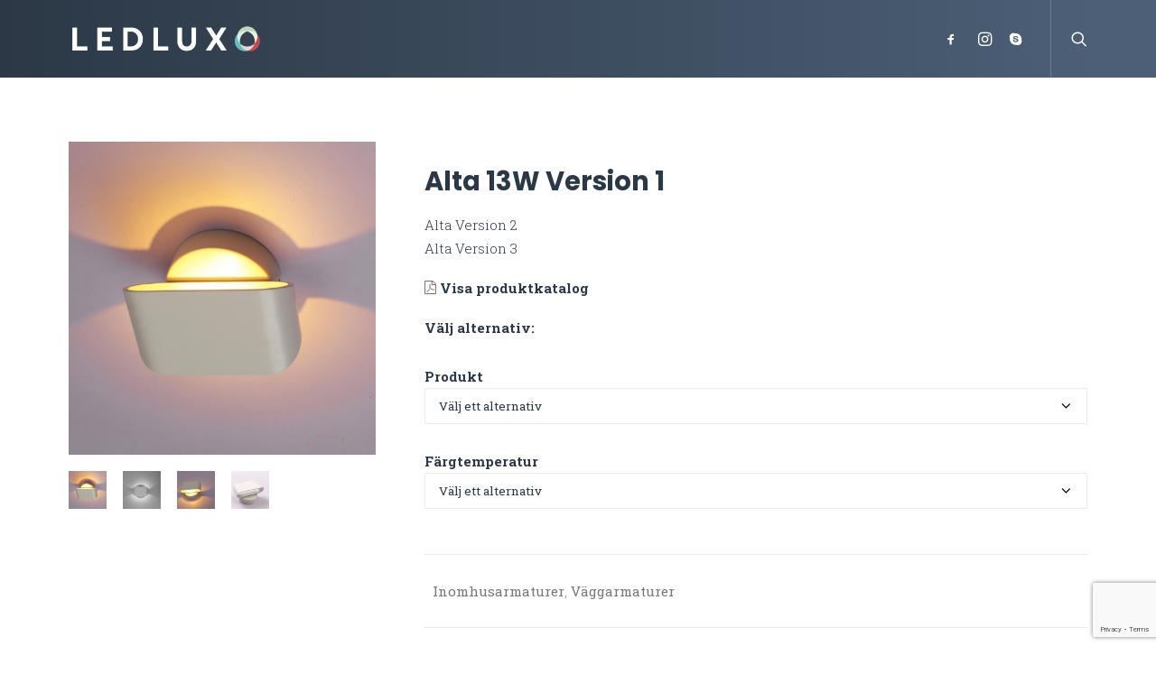

--- FILE ---
content_type: text/html; charset=UTF-8
request_url: https://ledlux.se/produkt/alta-13w-v-1/
body_size: 19775
content:
<!DOCTYPE html>
<html class="no-touch" lang="sv-SE" xmlns="http://www.w3.org/1999/xhtml">
<head>
<meta http-equiv="Content-Type" content="text/html; charset=UTF-8">
<meta name="viewport" content="width=device-width, initial-scale=1">
<link rel="profile" href="https://gmpg.org/xfn/11">
<link rel="pingback" href="https://ledlux.se/xmlrpc.php">
<title>Alta 13W v.1 &#8211; Led Lux Lighting</title>
<meta name='robots' content='max-image-preview:large' />
<link rel='dns-prefetch' href='//fonts.googleapis.com' />
<link rel="alternate" type="application/rss+xml" title="Led Lux Lighting &raquo; Webbflöde" href="https://ledlux.se/feed/" />
<link rel="alternate" type="application/rss+xml" title="Led Lux Lighting &raquo; Kommentarsflöde" href="https://ledlux.se/comments/feed/" />
<script type="text/javascript">
/* <![CDATA[ */
window._wpemojiSettings = {"baseUrl":"https:\/\/s.w.org\/images\/core\/emoji\/15.0.3\/72x72\/","ext":".png","svgUrl":"https:\/\/s.w.org\/images\/core\/emoji\/15.0.3\/svg\/","svgExt":".svg","source":{"concatemoji":"https:\/\/ledlux.se\/wp-includes\/js\/wp-emoji-release.min.js?ver=6.5.7"}};
/*! This file is auto-generated */
!function(i,n){var o,s,e;function c(e){try{var t={supportTests:e,timestamp:(new Date).valueOf()};sessionStorage.setItem(o,JSON.stringify(t))}catch(e){}}function p(e,t,n){e.clearRect(0,0,e.canvas.width,e.canvas.height),e.fillText(t,0,0);var t=new Uint32Array(e.getImageData(0,0,e.canvas.width,e.canvas.height).data),r=(e.clearRect(0,0,e.canvas.width,e.canvas.height),e.fillText(n,0,0),new Uint32Array(e.getImageData(0,0,e.canvas.width,e.canvas.height).data));return t.every(function(e,t){return e===r[t]})}function u(e,t,n){switch(t){case"flag":return n(e,"\ud83c\udff3\ufe0f\u200d\u26a7\ufe0f","\ud83c\udff3\ufe0f\u200b\u26a7\ufe0f")?!1:!n(e,"\ud83c\uddfa\ud83c\uddf3","\ud83c\uddfa\u200b\ud83c\uddf3")&&!n(e,"\ud83c\udff4\udb40\udc67\udb40\udc62\udb40\udc65\udb40\udc6e\udb40\udc67\udb40\udc7f","\ud83c\udff4\u200b\udb40\udc67\u200b\udb40\udc62\u200b\udb40\udc65\u200b\udb40\udc6e\u200b\udb40\udc67\u200b\udb40\udc7f");case"emoji":return!n(e,"\ud83d\udc26\u200d\u2b1b","\ud83d\udc26\u200b\u2b1b")}return!1}function f(e,t,n){var r="undefined"!=typeof WorkerGlobalScope&&self instanceof WorkerGlobalScope?new OffscreenCanvas(300,150):i.createElement("canvas"),a=r.getContext("2d",{willReadFrequently:!0}),o=(a.textBaseline="top",a.font="600 32px Arial",{});return e.forEach(function(e){o[e]=t(a,e,n)}),o}function t(e){var t=i.createElement("script");t.src=e,t.defer=!0,i.head.appendChild(t)}"undefined"!=typeof Promise&&(o="wpEmojiSettingsSupports",s=["flag","emoji"],n.supports={everything:!0,everythingExceptFlag:!0},e=new Promise(function(e){i.addEventListener("DOMContentLoaded",e,{once:!0})}),new Promise(function(t){var n=function(){try{var e=JSON.parse(sessionStorage.getItem(o));if("object"==typeof e&&"number"==typeof e.timestamp&&(new Date).valueOf()<e.timestamp+604800&&"object"==typeof e.supportTests)return e.supportTests}catch(e){}return null}();if(!n){if("undefined"!=typeof Worker&&"undefined"!=typeof OffscreenCanvas&&"undefined"!=typeof URL&&URL.createObjectURL&&"undefined"!=typeof Blob)try{var e="postMessage("+f.toString()+"("+[JSON.stringify(s),u.toString(),p.toString()].join(",")+"));",r=new Blob([e],{type:"text/javascript"}),a=new Worker(URL.createObjectURL(r),{name:"wpTestEmojiSupports"});return void(a.onmessage=function(e){c(n=e.data),a.terminate(),t(n)})}catch(e){}c(n=f(s,u,p))}t(n)}).then(function(e){for(var t in e)n.supports[t]=e[t],n.supports.everything=n.supports.everything&&n.supports[t],"flag"!==t&&(n.supports.everythingExceptFlag=n.supports.everythingExceptFlag&&n.supports[t]);n.supports.everythingExceptFlag=n.supports.everythingExceptFlag&&!n.supports.flag,n.DOMReady=!1,n.readyCallback=function(){n.DOMReady=!0}}).then(function(){return e}).then(function(){var e;n.supports.everything||(n.readyCallback(),(e=n.source||{}).concatemoji?t(e.concatemoji):e.wpemoji&&e.twemoji&&(t(e.twemoji),t(e.wpemoji)))}))}((window,document),window._wpemojiSettings);
/* ]]> */
</script>
<style id='wp-emoji-styles-inline-css' type='text/css'>

	img.wp-smiley, img.emoji {
		display: inline !important;
		border: none !important;
		box-shadow: none !important;
		height: 1em !important;
		width: 1em !important;
		margin: 0 0.07em !important;
		vertical-align: -0.1em !important;
		background: none !important;
		padding: 0 !important;
	}
</style>
<link rel='stylesheet' id='wp-block-library-css' href='https://ledlux.se/wp-includes/css/dist/block-library/style.min.css?ver=6.5.7' type='text/css' media='all' />
<style id='classic-theme-styles-inline-css' type='text/css'>
/*! This file is auto-generated */
.wp-block-button__link{color:#fff;background-color:#32373c;border-radius:9999px;box-shadow:none;text-decoration:none;padding:calc(.667em + 2px) calc(1.333em + 2px);font-size:1.125em}.wp-block-file__button{background:#32373c;color:#fff;text-decoration:none}
</style>
<style id='global-styles-inline-css' type='text/css'>
body{--wp--preset--color--black: #000000;--wp--preset--color--cyan-bluish-gray: #abb8c3;--wp--preset--color--white: #ffffff;--wp--preset--color--pale-pink: #f78da7;--wp--preset--color--vivid-red: #cf2e2e;--wp--preset--color--luminous-vivid-orange: #ff6900;--wp--preset--color--luminous-vivid-amber: #fcb900;--wp--preset--color--light-green-cyan: #7bdcb5;--wp--preset--color--vivid-green-cyan: #00d084;--wp--preset--color--pale-cyan-blue: #8ed1fc;--wp--preset--color--vivid-cyan-blue: #0693e3;--wp--preset--color--vivid-purple: #9b51e0;--wp--preset--gradient--vivid-cyan-blue-to-vivid-purple: linear-gradient(135deg,rgba(6,147,227,1) 0%,rgb(155,81,224) 100%);--wp--preset--gradient--light-green-cyan-to-vivid-green-cyan: linear-gradient(135deg,rgb(122,220,180) 0%,rgb(0,208,130) 100%);--wp--preset--gradient--luminous-vivid-amber-to-luminous-vivid-orange: linear-gradient(135deg,rgba(252,185,0,1) 0%,rgba(255,105,0,1) 100%);--wp--preset--gradient--luminous-vivid-orange-to-vivid-red: linear-gradient(135deg,rgba(255,105,0,1) 0%,rgb(207,46,46) 100%);--wp--preset--gradient--very-light-gray-to-cyan-bluish-gray: linear-gradient(135deg,rgb(238,238,238) 0%,rgb(169,184,195) 100%);--wp--preset--gradient--cool-to-warm-spectrum: linear-gradient(135deg,rgb(74,234,220) 0%,rgb(151,120,209) 20%,rgb(207,42,186) 40%,rgb(238,44,130) 60%,rgb(251,105,98) 80%,rgb(254,248,76) 100%);--wp--preset--gradient--blush-light-purple: linear-gradient(135deg,rgb(255,206,236) 0%,rgb(152,150,240) 100%);--wp--preset--gradient--blush-bordeaux: linear-gradient(135deg,rgb(254,205,165) 0%,rgb(254,45,45) 50%,rgb(107,0,62) 100%);--wp--preset--gradient--luminous-dusk: linear-gradient(135deg,rgb(255,203,112) 0%,rgb(199,81,192) 50%,rgb(65,88,208) 100%);--wp--preset--gradient--pale-ocean: linear-gradient(135deg,rgb(255,245,203) 0%,rgb(182,227,212) 50%,rgb(51,167,181) 100%);--wp--preset--gradient--electric-grass: linear-gradient(135deg,rgb(202,248,128) 0%,rgb(113,206,126) 100%);--wp--preset--gradient--midnight: linear-gradient(135deg,rgb(2,3,129) 0%,rgb(40,116,252) 100%);--wp--preset--font-size--small: 13px;--wp--preset--font-size--medium: 20px;--wp--preset--font-size--large: 36px;--wp--preset--font-size--x-large: 42px;--wp--preset--spacing--20: 0.44rem;--wp--preset--spacing--30: 0.67rem;--wp--preset--spacing--40: 1rem;--wp--preset--spacing--50: 1.5rem;--wp--preset--spacing--60: 2.25rem;--wp--preset--spacing--70: 3.38rem;--wp--preset--spacing--80: 5.06rem;--wp--preset--shadow--natural: 6px 6px 9px rgba(0, 0, 0, 0.2);--wp--preset--shadow--deep: 12px 12px 50px rgba(0, 0, 0, 0.4);--wp--preset--shadow--sharp: 6px 6px 0px rgba(0, 0, 0, 0.2);--wp--preset--shadow--outlined: 6px 6px 0px -3px rgba(255, 255, 255, 1), 6px 6px rgba(0, 0, 0, 1);--wp--preset--shadow--crisp: 6px 6px 0px rgba(0, 0, 0, 1);}:where(.is-layout-flex){gap: 0.5em;}:where(.is-layout-grid){gap: 0.5em;}body .is-layout-flex{display: flex;}body .is-layout-flex{flex-wrap: wrap;align-items: center;}body .is-layout-flex > *{margin: 0;}body .is-layout-grid{display: grid;}body .is-layout-grid > *{margin: 0;}:where(.wp-block-columns.is-layout-flex){gap: 2em;}:where(.wp-block-columns.is-layout-grid){gap: 2em;}:where(.wp-block-post-template.is-layout-flex){gap: 1.25em;}:where(.wp-block-post-template.is-layout-grid){gap: 1.25em;}.has-black-color{color: var(--wp--preset--color--black) !important;}.has-cyan-bluish-gray-color{color: var(--wp--preset--color--cyan-bluish-gray) !important;}.has-white-color{color: var(--wp--preset--color--white) !important;}.has-pale-pink-color{color: var(--wp--preset--color--pale-pink) !important;}.has-vivid-red-color{color: var(--wp--preset--color--vivid-red) !important;}.has-luminous-vivid-orange-color{color: var(--wp--preset--color--luminous-vivid-orange) !important;}.has-luminous-vivid-amber-color{color: var(--wp--preset--color--luminous-vivid-amber) !important;}.has-light-green-cyan-color{color: var(--wp--preset--color--light-green-cyan) !important;}.has-vivid-green-cyan-color{color: var(--wp--preset--color--vivid-green-cyan) !important;}.has-pale-cyan-blue-color{color: var(--wp--preset--color--pale-cyan-blue) !important;}.has-vivid-cyan-blue-color{color: var(--wp--preset--color--vivid-cyan-blue) !important;}.has-vivid-purple-color{color: var(--wp--preset--color--vivid-purple) !important;}.has-black-background-color{background-color: var(--wp--preset--color--black) !important;}.has-cyan-bluish-gray-background-color{background-color: var(--wp--preset--color--cyan-bluish-gray) !important;}.has-white-background-color{background-color: var(--wp--preset--color--white) !important;}.has-pale-pink-background-color{background-color: var(--wp--preset--color--pale-pink) !important;}.has-vivid-red-background-color{background-color: var(--wp--preset--color--vivid-red) !important;}.has-luminous-vivid-orange-background-color{background-color: var(--wp--preset--color--luminous-vivid-orange) !important;}.has-luminous-vivid-amber-background-color{background-color: var(--wp--preset--color--luminous-vivid-amber) !important;}.has-light-green-cyan-background-color{background-color: var(--wp--preset--color--light-green-cyan) !important;}.has-vivid-green-cyan-background-color{background-color: var(--wp--preset--color--vivid-green-cyan) !important;}.has-pale-cyan-blue-background-color{background-color: var(--wp--preset--color--pale-cyan-blue) !important;}.has-vivid-cyan-blue-background-color{background-color: var(--wp--preset--color--vivid-cyan-blue) !important;}.has-vivid-purple-background-color{background-color: var(--wp--preset--color--vivid-purple) !important;}.has-black-border-color{border-color: var(--wp--preset--color--black) !important;}.has-cyan-bluish-gray-border-color{border-color: var(--wp--preset--color--cyan-bluish-gray) !important;}.has-white-border-color{border-color: var(--wp--preset--color--white) !important;}.has-pale-pink-border-color{border-color: var(--wp--preset--color--pale-pink) !important;}.has-vivid-red-border-color{border-color: var(--wp--preset--color--vivid-red) !important;}.has-luminous-vivid-orange-border-color{border-color: var(--wp--preset--color--luminous-vivid-orange) !important;}.has-luminous-vivid-amber-border-color{border-color: var(--wp--preset--color--luminous-vivid-amber) !important;}.has-light-green-cyan-border-color{border-color: var(--wp--preset--color--light-green-cyan) !important;}.has-vivid-green-cyan-border-color{border-color: var(--wp--preset--color--vivid-green-cyan) !important;}.has-pale-cyan-blue-border-color{border-color: var(--wp--preset--color--pale-cyan-blue) !important;}.has-vivid-cyan-blue-border-color{border-color: var(--wp--preset--color--vivid-cyan-blue) !important;}.has-vivid-purple-border-color{border-color: var(--wp--preset--color--vivid-purple) !important;}.has-vivid-cyan-blue-to-vivid-purple-gradient-background{background: var(--wp--preset--gradient--vivid-cyan-blue-to-vivid-purple) !important;}.has-light-green-cyan-to-vivid-green-cyan-gradient-background{background: var(--wp--preset--gradient--light-green-cyan-to-vivid-green-cyan) !important;}.has-luminous-vivid-amber-to-luminous-vivid-orange-gradient-background{background: var(--wp--preset--gradient--luminous-vivid-amber-to-luminous-vivid-orange) !important;}.has-luminous-vivid-orange-to-vivid-red-gradient-background{background: var(--wp--preset--gradient--luminous-vivid-orange-to-vivid-red) !important;}.has-very-light-gray-to-cyan-bluish-gray-gradient-background{background: var(--wp--preset--gradient--very-light-gray-to-cyan-bluish-gray) !important;}.has-cool-to-warm-spectrum-gradient-background{background: var(--wp--preset--gradient--cool-to-warm-spectrum) !important;}.has-blush-light-purple-gradient-background{background: var(--wp--preset--gradient--blush-light-purple) !important;}.has-blush-bordeaux-gradient-background{background: var(--wp--preset--gradient--blush-bordeaux) !important;}.has-luminous-dusk-gradient-background{background: var(--wp--preset--gradient--luminous-dusk) !important;}.has-pale-ocean-gradient-background{background: var(--wp--preset--gradient--pale-ocean) !important;}.has-electric-grass-gradient-background{background: var(--wp--preset--gradient--electric-grass) !important;}.has-midnight-gradient-background{background: var(--wp--preset--gradient--midnight) !important;}.has-small-font-size{font-size: var(--wp--preset--font-size--small) !important;}.has-medium-font-size{font-size: var(--wp--preset--font-size--medium) !important;}.has-large-font-size{font-size: var(--wp--preset--font-size--large) !important;}.has-x-large-font-size{font-size: var(--wp--preset--font-size--x-large) !important;}
.wp-block-navigation a:where(:not(.wp-element-button)){color: inherit;}
:where(.wp-block-post-template.is-layout-flex){gap: 1.25em;}:where(.wp-block-post-template.is-layout-grid){gap: 1.25em;}
:where(.wp-block-columns.is-layout-flex){gap: 2em;}:where(.wp-block-columns.is-layout-grid){gap: 2em;}
.wp-block-pullquote{font-size: 1.5em;line-height: 1.6;}
</style>
<link rel='stylesheet' id='contact-form-7-css' href='https://usercontent.one/wp/ledlux.se/wp-content/plugins/contact-form-7/includes/css/styles.css?ver=5.9.3' type='text/css' media='all' />
<link rel='stylesheet' id='uncodefont-google-css' href='//fonts.googleapis.com/css?family=Poppins%3A300%2Cregular%2C500%2C600%2C700%7CHind%3A300%2Cregular%2C500%2C600%2C700&#038;subset=devanagari%2Clatin-ext%2Clatin&#038;ver=2.8.14' type='text/css' media='all' />
<style id='woocommerce-inline-inline-css' type='text/css'>
.woocommerce form .form-row .required { visibility: visible; }
</style>
<link rel='stylesheet' id='uncode-style-css' href='https://usercontent.one/wp/ledlux.se/wp-content/themes/uncode/library/css/style.css?ver=6.5.7' type='text/css' media='all' />
<style id='uncode-style-inline-css' type='text/css'>

@media (min-width: 960px) { .limit-width { max-width: 1200px; margin: auto;}}
#changer-back-color { transition: background-color 1000ms cubic-bezier(0.25, 1, 0.5, 1) !important; } #changer-back-color > div { transition: opacity 1000ms cubic-bezier(0.25, 1, 0.5, 1) !important; } body.bg-changer-init.disable-hover .main-wrapper .style-light,  body.bg-changer-init.disable-hover .main-wrapper .style-light h1,  body.bg-changer-init.disable-hover .main-wrapper .style-light h2, body.bg-changer-init.disable-hover .main-wrapper .style-light h3, body.bg-changer-init.disable-hover .main-wrapper .style-light h4, body.bg-changer-init.disable-hover .main-wrapper .style-light h5, body.bg-changer-init.disable-hover .main-wrapper .style-light h6, body.bg-changer-init.disable-hover .main-wrapper .style-light a, body.bg-changer-init.disable-hover .main-wrapper .style-dark, body.bg-changer-init.disable-hover .main-wrapper .style-dark h1, body.bg-changer-init.disable-hover .main-wrapper .style-dark h2, body.bg-changer-init.disable-hover .main-wrapper .style-dark h3, body.bg-changer-init.disable-hover .main-wrapper .style-dark h4, body.bg-changer-init.disable-hover .main-wrapper .style-dark h5, body.bg-changer-init.disable-hover .main-wrapper .style-dark h6, body.bg-changer-init.disable-hover .main-wrapper .style-dark a { transition: color 1000ms cubic-bezier(0.25, 1, 0.5, 1) !important; }
</style>
<link rel='stylesheet' id='tablepress-default-css' href='https://usercontent.one/wp/ledlux.se/wp-content/plugins/tablepress/css/build/default.css?ver=2.3' type='text/css' media='all' />
<link rel='stylesheet' id='uncode-woocommerce-css' href='https://usercontent.one/wp/ledlux.se/wp-content/themes/uncode/library/css/woocommerce.css?ver=1877323944' type='text/css' media='all' />
<link rel='stylesheet' id='uncode-icons-css' href='https://usercontent.one/wp/ledlux.se/wp-content/themes/uncode/library/css/uncode-icons.css?ver=1877323944' type='text/css' media='all' />
<link rel='stylesheet' id='uncode-custom-style-css' href='https://usercontent.one/wp/ledlux.se/wp-content/themes/uncode/library/css/style-custom.css?ver=1877323944' type='text/css' media='all' />
<style id='uncode-custom-style-inline-css' type='text/css'>
@import url(https://fonts.googleapis.com/css?family=Poppins:400,300,500,600,700|Roboto+Slab:400,100,300,700);h1, h2, h3, h4, h5, h6 {font-family:'Poppins', sans-serif;color:#2c3846 !important;}body, p {font-family:'Roboto Slab', serif;font-weight:300;}button.gdpr-preferences {display:none;}form.form-wppp-select.products-per-page {display:none;}.out-of-stock, .soldout {display:none;}h6, .h6 {font-size:18px;}#index-118063 > h3.h6, #index-118063 > h3, #index-118063 > .h6 {font-size:20px !important;}input[type="text"], input[type="email"], input[type="tel"], input[type="url"] {width:100%;}p.stock, p.out-of-stock {display:none !important;}p.t-entry-excerpt {font-size:11px;}@media (min-width:1050px) {#menu-item-44512 {border-right:1px solid rgba(255,255,255,0.2); padding-right:26px;}#masthead > div > div > div > div.col-lg-12.main-menu-container.middle > div > div > div.nav.navbar-nav.navbar-nav-last > ul > li.menu-item-link.search-icon.style-dark.dropdown {border-left:1px solid rgba(255,255,255,0.2); padding-left:13px;}li.social-581100 {padding-right:20px;}}.nav-tabs > li.active > a {color:#6bbdbc !important;}.woocommerce div.product .wootabs .nav-tabs {display:none !important;}.menu-light .menu-smart > li.active > a, .menu-light .menu-smart > li a.active, .menu-light .menu-smart > li.current-menu-ancestor > a, .menu-light .menu-smart > li.current-menu-item:not(.menu-item-type-custom) > a {color:#6bbdbc;}.widget-container .widget-title {padding:0px 0px 0px 0px;margin:0px 0px 0px 0px;border-bottom-width:0px;}.widget-container {margin:26px 0px 0px 0px;}.btn:hover {background-color:#fff !important;}.btn-color-185160:not(.btn-hover-nobg):hover, btn-color-185160:active, .btn-color-124516:not(.btn-hover-nobg):hover, btn-color-124516:active, .bg-white-btn:hover {background-color:#fff !important;}.tmb-light.tmb .t-entry-text .t-entry-title a {font-family:'Poppins', sans-serif;color:#2c3846;}.t-entry-author {display:none;}.woocommerce div.product form.cart .variations td.label label,.woocommerce #content div.product form.cart .variations td.label label {font-weight:600;margin-bottom:0px !important;margin-top:10px;display:inline-block;}.tmb-light.tmb-bordered.tmb-no-bg.tmb-media-first.tmb > .t-inside .t-entry-visual {border:1px solid transparent;}form.cart {margin:10px 0px 0px 0px !important;}.tablepress tbody td {vertical-align:middle !important;}.tablepress img {vertical-align:middle !important;width:50px;}.dataTables_filter {padding-bottom:20px;}.tablepress tfoot th, .tablepress thead th {background-color:#2c3846 !important;}.tablepress .sorting:hover, .tablepress .sorting_asc, .tablepress .sorting_desc {background-color:#6bbdbc !important;}.tablepress .row-hover tr:hover td {background-color:rgba(107, 189, 188, 0.1) !important;}.style-light table thead {color:#fff;}.dataTables_paginate {display:none !important;}.select2-container--default .select2-selection--single .select2-selection__rendered {line-height:16px !important;}.select2-container .select2-selection--single {height:38px !important;}.style-light .select2-container--default .select2-selection--single {background-image:none !important;}.select2-container--default .select2-selection--single .select2-selection__arrow b {margin-top:2px !important;}.add-to-cart-overlay, .price, .product_title, .detail-label, .single_variation_wrap, .sku, .woocommerce-product-rating, .woocommerce-ordering, span.price, .post-navigation, .post-navigation {display:none !important;}
</style>
<script type="text/javascript" src="https://ledlux.se/wp-includes/js/jquery/jquery.min.js?ver=3.7.1" id="jquery-core-js"></script>
<script type="text/javascript" src="https://ledlux.se/wp-includes/js/jquery/jquery-migrate.min.js?ver=3.4.1" id="jquery-migrate-js"></script>
<script type="text/javascript" src="https://usercontent.one/wp/ledlux.se/wp-content/plugins/woocommerce/assets/js/jquery-blockui/jquery.blockUI.min.js?ver=2.7.0-wc.8.7.2" id="jquery-blockui-js" data-wp-strategy="defer"></script>
<script type="text/javascript" id="wc-add-to-cart-js-extra">
/* <![CDATA[ */
var wc_add_to_cart_params = {"ajax_url":"\/wp-admin\/admin-ajax.php","wc_ajax_url":"\/?wc-ajax=%%endpoint%%","i18n_view_cart":"Visa varukorg","cart_url":"https:\/\/ledlux.se\/varukorg\/","is_cart":"","cart_redirect_after_add":"no"};
/* ]]> */
</script>
<script type="text/javascript" src="https://usercontent.one/wp/ledlux.se/wp-content/plugins/woocommerce/assets/js/frontend/add-to-cart.min.js?ver=8.7.2" id="wc-add-to-cart-js" data-wp-strategy="defer"></script>
<script type="text/javascript" src="https://usercontent.one/wp/ledlux.se/wp-content/plugins/woocommerce/assets/js/zoom/jquery.zoom.min.js?ver=1.7.21-wc.8.7.2" id="zoom-js" defer="defer" data-wp-strategy="defer"></script>
<script type="text/javascript" id="wc-single-product-js-extra">
/* <![CDATA[ */
var wc_single_product_params = {"i18n_required_rating_text":"V\u00e4lj ett betyg","review_rating_required":"yes","flexslider":{"rtl":false,"animation":"slide","smoothHeight":true,"directionNav":false,"controlNav":"thumbnails","slideshow":false,"animationSpeed":500,"animationLoop":false,"allowOneSlide":false},"zoom_enabled":"","zoom_options":[],"photoswipe_enabled":"","photoswipe_options":{"shareEl":false,"closeOnScroll":false,"history":false,"hideAnimationDuration":0,"showAnimationDuration":0},"flexslider_enabled":""};
/* ]]> */
</script>
<script type="text/javascript" src="https://usercontent.one/wp/ledlux.se/wp-content/plugins/woocommerce/assets/js/frontend/single-product.min.js?ver=8.7.2" id="wc-single-product-js" defer="defer" data-wp-strategy="defer"></script>
<script type="text/javascript" src="https://usercontent.one/wp/ledlux.se/wp-content/plugins/woocommerce/assets/js/js-cookie/js.cookie.min.js?ver=2.1.4-wc.8.7.2" id="js-cookie-js" data-wp-strategy="defer"></script>
<script type="text/javascript" id="woocommerce-js-extra">
/* <![CDATA[ */
var woocommerce_params = {"ajax_url":"\/wp-admin\/admin-ajax.php","wc_ajax_url":"\/?wc-ajax=%%endpoint%%"};
/* ]]> */
</script>
<script type="text/javascript" src="https://usercontent.one/wp/ledlux.se/wp-content/plugins/woocommerce/assets/js/frontend/woocommerce.min.js?ver=8.7.2" id="woocommerce-js" defer="defer" data-wp-strategy="defer"></script>
<script type="text/javascript" src="https://usercontent.one/wp/ledlux.se/wp-content/plugins/uncode-js_composer/assets/js/vendors/woocommerce-add-to-cart.js?ver=7.5" id="vc_woocommerce-add-to-cart-js-js"></script>
<script type="text/javascript" src="/wp-content/themes/uncode/library/js/ai-uncode.js" id="uncodeAI" data-home="/" data-path="/" data-breakpoints-images="258,516,720,1032,1440,2064,2880" id="ai-uncode-js"></script>
<script type="text/javascript" id="uncode-init-js-extra">
/* <![CDATA[ */
var SiteParameters = {"days":"days","hours":"hours","minutes":"minutes","seconds":"seconds","constant_scroll":"on","scroll_speed":"2","parallax_factor":"0.25","loading":"Loading\u2026","slide_name":"slide","slide_footer":"footer","ajax_url":"https:\/\/ledlux.se\/wp-admin\/admin-ajax.php","nonce_adaptive_images":"bfe2add49c","nonce_srcset_async":"4e9647d6cd","enable_debug":"","block_mobile_videos":"","is_frontend_editor":"","main_width":["1200","px"],"mobile_parallax_allowed":"","listen_for_screen_update":"1","wireframes_plugin_active":"","sticky_elements":"off","resize_quality":"90","register_metadata":"","bg_changer_time":"1000","update_wc_fragments":"1","optimize_shortpixel_image":"","menu_mobile_offcanvas_gap":"45","custom_cursor_selector":"[href], .trigger-overlay, .owl-next, .owl-prev, .owl-dot, input[type=\"submit\"], input[type=\"checkbox\"], button[type=\"submit\"], a[class^=\"ilightbox\"], .ilightbox-thumbnail, .ilightbox-prev, .ilightbox-next, .overlay-close, .unmodal-close, .qty-inset > span, .share-button li, .uncode-post-titles .tmb.tmb-click-area, .btn-link, .tmb-click-row .t-inside, .lg-outer button, .lg-thumb img, a[data-lbox], .uncode-close-offcanvas-overlay","mobile_parallax_animation":"","lbox_enhanced":"","native_media_player":"1","vimeoPlayerParams":"?autoplay=0","ajax_filter_key_search":"key","ajax_filter_key_unfilter":"unfilter","index_pagination_disable_scroll":"","index_pagination_scroll_to":"","uncode_wc_popup_cart_qty":"","disable_hover_hack":"","uncode_nocookie":"","uncode_adaptive":"1","ai_breakpoints":"258,516,720,1032,1440,2064,2880"};
/* ]]> */
</script>
<script type="text/javascript" src="https://usercontent.one/wp/ledlux.se/wp-content/themes/uncode/library/js/init.js?ver=1877323944" id="uncode-init-js"></script>
<script></script><link rel="https://api.w.org/" href="https://ledlux.se/wp-json/" /><link rel="alternate" type="application/json" href="https://ledlux.se/wp-json/wp/v2/product/45602" /><link rel="EditURI" type="application/rsd+xml" title="RSD" href="https://ledlux.se/xmlrpc.php?rsd" />
<meta name="generator" content="WordPress 6.5.7" />
<meta name="generator" content="WooCommerce 8.7.2" />
<link rel="canonical" href="https://ledlux.se/produkt/alta-13w-v-1/" />
<link rel='shortlink' href='https://ledlux.se/?p=45602' />
<link rel="alternate" type="application/json+oembed" href="https://ledlux.se/wp-json/oembed/1.0/embed?url=https%3A%2F%2Fledlux.se%2Fprodukt%2Falta-13w-v-1%2F" />
<link rel="alternate" type="text/xml+oembed" href="https://ledlux.se/wp-json/oembed/1.0/embed?url=https%3A%2F%2Fledlux.se%2Fprodukt%2Falta-13w-v-1%2F&#038;format=xml" />
<style>[class*=" icon-oc-"],[class^=icon-oc-]{speak:none;font-style:normal;font-weight:400;font-variant:normal;text-transform:none;line-height:1;-webkit-font-smoothing:antialiased;-moz-osx-font-smoothing:grayscale}.icon-oc-one-com-white-32px-fill:before{content:"901"}.icon-oc-one-com:before{content:"900"}#one-com-icon,.toplevel_page_onecom-wp .wp-menu-image{speak:none;display:flex;align-items:center;justify-content:center;text-transform:none;line-height:1;-webkit-font-smoothing:antialiased;-moz-osx-font-smoothing:grayscale}.onecom-wp-admin-bar-item>a,.toplevel_page_onecom-wp>.wp-menu-name{font-size:16px;font-weight:400;line-height:1}.toplevel_page_onecom-wp>.wp-menu-name img{width:69px;height:9px;}.wp-submenu-wrap.wp-submenu>.wp-submenu-head>img{width:88px;height:auto}.onecom-wp-admin-bar-item>a img{height:7px!important}.onecom-wp-admin-bar-item>a img,.toplevel_page_onecom-wp>.wp-menu-name img{opacity:.8}.onecom-wp-admin-bar-item.hover>a img,.toplevel_page_onecom-wp.wp-has-current-submenu>.wp-menu-name img,li.opensub>a.toplevel_page_onecom-wp>.wp-menu-name img{opacity:1}#one-com-icon:before,.onecom-wp-admin-bar-item>a:before,.toplevel_page_onecom-wp>.wp-menu-image:before{content:'';position:static!important;background-color:rgba(240,245,250,.4);border-radius:102px;width:18px;height:18px;padding:0!important}.onecom-wp-admin-bar-item>a:before{width:14px;height:14px}.onecom-wp-admin-bar-item.hover>a:before,.toplevel_page_onecom-wp.opensub>a>.wp-menu-image:before,.toplevel_page_onecom-wp.wp-has-current-submenu>.wp-menu-image:before{background-color:#76b82a}.onecom-wp-admin-bar-item>a{display:inline-flex!important;align-items:center;justify-content:center}#one-com-logo-wrapper{font-size:4em}#one-com-icon{vertical-align:middle}.imagify-welcome{display:none !important;}</style>	<noscript><style>.woocommerce-product-gallery{ opacity: 1 !important; }</style></noscript>
	<style type="text/css">.recentcomments a{display:inline !important;padding:0 !important;margin:0 !important;}</style><link rel="icon" href="https://usercontent.one/wp/ledlux.se/wp-content/uploads/2016/02/cropped-favicon2-32x32.png" sizes="32x32" />
<link rel="icon" href="https://usercontent.one/wp/ledlux.se/wp-content/uploads/2016/02/cropped-favicon2-192x192.png" sizes="192x192" />
<link rel="apple-touch-icon" href="https://usercontent.one/wp/ledlux.se/wp-content/uploads/2016/02/cropped-favicon2-180x180.png" />
<meta name="msapplication-TileImage" content="https://usercontent.one/wp/ledlux.se/wp-content/uploads/2016/02/cropped-favicon2-270x270.png" />
<noscript><style> .wpb_animate_when_almost_visible { opacity: 1; }</style></noscript></head>
<body data-rsssl=1 class="product-template-default single single-product postid-45602  style-color-161607-bg theme-uncode woocommerce woocommerce-page woocommerce-no-js group-blog hormenu-position-left hmenu hmenu-position-right header-full-width main-center-align menu-mobile-default mobile-parallax-not-allowed ilb-no-bounce unreg uncode-wc-single-product-slider-enabled qw-body-scroll-disabled menu-sticky-fix no-qty-fx uncode-sidecart-mobile-disabled no-product-upsells wpb-js-composer js-comp-ver-7.5 vc_responsive" data-border="0">
		<div id="vh_layout_help"></div><div class="body-borders" data-border="0"><div class="top-border body-border-shadow"></div><div class="right-border body-border-shadow"></div><div class="bottom-border body-border-shadow"></div><div class="left-border body-border-shadow"></div><div class="top-border style-light-bg"></div><div class="right-border style-light-bg"></div><div class="bottom-border style-light-bg"></div><div class="left-border style-light-bg"></div></div>	<div class="box-wrapper">
		<div class="box-container">
		<script type="text/javascript" id="initBox">UNCODE.initBox();</script>
		<div class="menu-wrapper menu-shrink menu-sticky">
													
													<header id="masthead" class="navbar menu-primary menu-dark submenu-dark style-dark-original menu-with-logo">
														<div class="menu-container menu-hide style-color-161607-bg menu-no-borders">
															<div class="row-menu limit-width">
																<div class="row-menu-inner">
																	<div id="logo-container-mobile" class="col-lg-0 logo-container middle">
																		<div id="main-logo" class="navbar-header style-dark">
																			<a href="https://ledlux.se/" class="navbar-brand" data-minheight="25" aria-label="Led Lux Lighting"><div class="logo-image main-logo logo-skinnable" data-maxheight="32" style="height: 32px;"><img fetchpriority="high" decoding="async" src="https://usercontent.one/wp/ledlux.se/wp-content/uploads/2016/02/ledlux-logo-2.png" alt="Ledlux" width="1455" height="216" class="img-responsive" /></div></a>
																		</div>
																		<div class="mmb-container"><div class="mobile-additional-icons"></div><div class="mobile-menu-button mobile-menu-button-dark lines-button"><span class="lines"><span></span></span></div></div>
																	</div>
																	<div class="col-lg-12 main-menu-container middle">
																		<div class="menu-horizontal ">
																			<div class="menu-horizontal-inner">
																				<div class="uncode-close-offcanvas-mobile lines-button close navbar-mobile-el"><span class="lines"></span></div><div class="nav navbar-nav navbar-nav-last navbar-extra-icons"><ul class="menu-smart sm menu-icons menu-smart-social"><li class="menu-item-link social-icon tablet-hidden mobile-hidden social-816565"><a href="https://www.facebook.com/scandinavianledlux" class="social-menu-link" target="_blank"><i class="fa fa-social-facebook"></i></a></li><li class="menu-item-link social-icon tablet-hidden mobile-hidden social-114446"><a href="https://www.instagram.com/ledluxlighting" class="social-menu-link" target="_blank"><i class="fa fa-instagram"></i></a></li><li class="menu-item-link social-icon tablet-hidden mobile-hidden social-581100"><a href="skype:ledlux-lighting?call" class="social-menu-link" target="_blank"><i class="fa fa-social-skype"></i></a></li><li class="menu-item-link search-icon style-dark dropdown "><a href="#" class="trigger-overlay search-icon" data-area="search" data-container="box-container" aria-label="Search">
													<i class="fa fa-search3"></i><span class="desktop-hidden"><span>Search</span></span><i class="fa fa-angle-down fa-dropdown desktop-hidden"></i>
													</a><ul role="menu" class="drop-menu desktop-hidden">
														<li>
															<form class="search" method="get" action="https://ledlux.se/">
																<input type="search" class="search-field no-livesearch" placeholder="Search…" value="" name="s" title="Search…" /></form>
														</li>
													</ul></li></ul></div></div>
																		</div>
																	</div>
																</div>
															</div></div>
													</header>
												</div>			<script type="text/javascript" id="fixMenuHeight">UNCODE.fixMenuHeight();</script>
			<div class="main-wrapper">
				<div class="main-container">
					<div class="page-wrapper">
						<div class="sections-container">
<script type="text/javascript">UNCODE.initHeader();</script>
		<div id="product-45602" class="page-body style-light style-color-xsdn-bg post-45602 product type-product status-publish has-post-thumbnail product_cat-inomhusarmaturer product_cat-vaggarmaturer pa_effekt-13w pa_fargatergivning-ra80 pa_fargtemperatur-3000k pa_fargtemperatur-4000k pa_ytfinish-valfri-ral-kulor first instock taxable shipping-taxable purchasable product-type-variable">
			<div class="post-wrapper">
				<div class="post-body">
<div class="woocommerce-notices-wrapper"></div>
<div class="product type-product post-45602 status-publish instock product_cat-inomhusarmaturer product_cat-vaggarmaturer has-post-thumbnail taxable shipping-taxable purchasable product-type-variable">
	<div class="row-container">
		<div class="row row-parent col-std-gutter double-top-padding double-bottom-padding "  style="max-width: 1200px; margin: auto;">
			<div class="row-inner">
				<div class="col-lg-4">
					<div class="uncol">
						<div class="uncoltable">
							<div class="uncell">
								<div class="uncont">
										
<div class="uncode-wrapper uncode-single-product-gallery">


<div class="woocommerce-product-gallery woocommerce-product-gallery--with-images woocommerce-product-gallery--columns-6 woocommerce-layout-images- images woocommerce-product-gallery--zoom-disabled owl-carousel-wrapper" data-columns="6" style="opacity: 0; transition: opacity .05s ease-in-out;" data-gallery-options="{&quot;globals&quot;:{&quot;vc_column_inner_width&quot;:null},&quot;default_images&quot;:[45580,45604,45605,45606]}">
			<div class="woocommerce-product-gallery__wrapper owl-carousel" data-skin="black">

	<div class="woocommerce-product-gallery__image woocommerce-product-gallery__image-first"><span class="zoom-overlay"></span><a href="https://usercontent.one/wp/ledlux.se/wp-content/uploads/2016/09/alta-13-v1.jpg" itemprop="image" class="woocommerce-main-image" data-transparency="transparent" data-counter="on" data-caption="" data-options="thumbnail: 'https://usercontent.one/wp/ledlux.se/wp-content/uploads/2016/09/alta-13-v1-uai-258x258.jpg'" data-lbox="ilightbox_gallery-229568" data-lb-index="0"><img width="548" height="559" src="https://usercontent.one/wp/ledlux.se/wp-content/uploads/2016/09/alta-13-v1-uai-258x263.jpg" class="woocommerce-product-gallery__image-first__img adaptive-async wp-post-image" alt="" data-src="https://usercontent.one/wp/ledlux.se/wp-content/uploads/2016/09/alta-13-v1.jpg" data-caption="alta-13-v1" data-large_image="https://usercontent.one/wp/ledlux.se/wp-content/uploads/2016/09/alta-13-v1.jpg" data-large_image_width="548" data-large_image_height="559" data-singlew="4" data-singleh="" data-crop="" data-uniqueid="45580-416843" data-guid="https://usercontent.one/wp/ledlux.se/wp-content/uploads/2016/09/alta-13-v1.jpg" data-path="2016/09/alta-13-v1.jpg" data-width="548" data-height="559" decoding="async" /></a></div>
	<div class="woocommerce-product-gallery__image""><span class="zoom-overlay"></span><a href="https://usercontent.one/wp/ledlux.se/wp-content/uploads/2016/10/alta1-3.jpg" class="zoom" data-options="thumbnail: 'https://usercontent.one/wp/ledlux.se/wp-content/uploads/2016/10/alta1-3-uai-258x258.jpg'" data-lbox="ilightbox_gallery-229568" data-lb-index="1" data-caption=""><img width="1500" height="1000" src="https://usercontent.one/wp/ledlux.se/wp-content/uploads/2016/10/alta1-3.jpg" class=" adaptive-async" alt="" data-caption="" data-src="https://usercontent.one/wp/ledlux.se/wp-content/uploads/2016/10/alta1-3.jpg" data-large_image="https://usercontent.one/wp/ledlux.se/wp-content/uploads/2016/10/alta1-3.jpg" data-large_image_width="1500" data-large_image_height="1000" data-singlew="4" data-singleh="4" data-crop="1" data-uniqueid="45604-419794" data-guid="https://usercontent.one/wp/ledlux.se/wp-content/uploads/2016/10/alta1-3.jpg" data-path="2016/10/alta1-3.jpg" data-width="1500" data-height="1000" decoding="async" /></a></div><div class="woocommerce-product-gallery__image""><span class="zoom-overlay"></span><a href="https://usercontent.one/wp/ledlux.se/wp-content/uploads/2016/10/alta1-2.jpg" class="zoom" data-options="thumbnail: 'https://usercontent.one/wp/ledlux.se/wp-content/uploads/2016/10/alta1-2-uai-258x258.jpg'" data-lbox="ilightbox_gallery-229568" data-lb-index="2" data-caption=""><img width="1500" height="1000" src="https://usercontent.one/wp/ledlux.se/wp-content/uploads/2016/10/alta1-2.jpg" class=" adaptive-async" alt="" data-caption="" data-src="https://usercontent.one/wp/ledlux.se/wp-content/uploads/2016/10/alta1-2.jpg" data-large_image="https://usercontent.one/wp/ledlux.se/wp-content/uploads/2016/10/alta1-2.jpg" data-large_image_width="1500" data-large_image_height="1000" data-singlew="4" data-singleh="4" data-crop="1" data-uniqueid="45605-718501" data-guid="https://usercontent.one/wp/ledlux.se/wp-content/uploads/2016/10/alta1-2.jpg" data-path="2016/10/alta1-2.jpg" data-width="1500" data-height="1000" decoding="async" /></a></div><div class="woocommerce-product-gallery__image""><span class="zoom-overlay"></span><a href="https://usercontent.one/wp/ledlux.se/wp-content/uploads/2016/10/alta1-1.jpg" class="zoom" data-options="thumbnail: 'https://usercontent.one/wp/ledlux.se/wp-content/uploads/2016/10/alta1-1-uai-258x258.jpg'" data-lbox="ilightbox_gallery-229568" data-lb-index="3" data-caption=""><img width="1500" height="1000" src="https://usercontent.one/wp/ledlux.se/wp-content/uploads/2016/10/alta1-1.jpg" class=" adaptive-async" alt="" data-caption="" data-src="https://usercontent.one/wp/ledlux.se/wp-content/uploads/2016/10/alta1-1.jpg" data-large_image="https://usercontent.one/wp/ledlux.se/wp-content/uploads/2016/10/alta1-1.jpg" data-large_image_width="1500" data-large_image_height="1000" data-singlew="4" data-singleh="4" data-crop="1" data-uniqueid="45606-123948" data-guid="https://usercontent.one/wp/ledlux.se/wp-content/uploads/2016/10/alta1-1.jpg" data-path="2016/10/alta1-1.jpg" data-width="1500" data-height="1000" decoding="async" /></a></div>
	</div>
</div>



<div class="woocommerce-product-gallery-nav-wrapper owl-carousel-parent" >
	<div class="woocommerce-product-gallery-nav owl-carousel-wrapper">
		<ul class="woocommerce-product-gallery__wrapper-nav owl-carousel">

		<li class="woocommerce-product-gallery__thumb woocommerce-product-gallery__first-thumb"><img width="548" height="559" src="https://usercontent.one/wp/ledlux.se/wp-content/uploads/2016/09/alta-13-v1-uai-258x258.jpg" class=" adaptive-async" alt="" data-src="https://usercontent.one/wp/ledlux.se/wp-content/uploads/2016/09/alta-13-v1.jpg" data-caption="alta-13-v1" data-large_image="https://usercontent.one/wp/ledlux.se/wp-content/uploads/2016/09/alta-13-v1.jpg" data-large_image_width="548" data-large_image_height="559" data-singlew="0.66666666666667" data-singleh="0.66666666666667" data-crop="1" data-uniqueid="45580-106535" data-guid="https://usercontent.one/wp/ledlux.se/wp-content/uploads/2016/09/alta-13-v1.jpg" data-path="2016/09/alta-13-v1.jpg" data-width="548" data-height="559" data-o_src="https://usercontent.one/wp/ledlux.se/wp-content/uploads/2016/09/alta-13-v1.jpg" data-o_srcset="" decoding="async" /></li><li class="zoom woocommerce-product-gallery__thumb"><img width="348" height="232" src="https://usercontent.one/wp/ledlux.se/wp-content/uploads/2016/10/alta1-3.jpg" class=" adaptive-async" alt="" data-caption="" data-src="https://usercontent.one/wp/ledlux.se/wp-content/uploads/2016/10/alta1-3.jpg" data-large_image="https://usercontent.one/wp/ledlux.se/wp-content/uploads/2016/10/alta1-3.jpg" data-large_image_width="1500" data-large_image_height="1000" data-singlew="4" data-singleh="4" data-crop="1" data-uniqueid="45604-588719" data-guid="https://usercontent.one/wp/ledlux.se/wp-content/uploads/2016/10/alta1-3.jpg" data-path="2016/10/alta1-3.jpg" data-width="1500" data-height="1000" decoding="async" /></li><li class="zoom woocommerce-product-gallery__thumb"><img width="348" height="232" src="https://usercontent.one/wp/ledlux.se/wp-content/uploads/2016/10/alta1-2.jpg" class=" adaptive-async" alt="" data-caption="" data-src="https://usercontent.one/wp/ledlux.se/wp-content/uploads/2016/10/alta1-2.jpg" data-large_image="https://usercontent.one/wp/ledlux.se/wp-content/uploads/2016/10/alta1-2.jpg" data-large_image_width="1500" data-large_image_height="1000" data-singlew="4" data-singleh="4" data-crop="1" data-uniqueid="45605-184617" data-guid="https://usercontent.one/wp/ledlux.se/wp-content/uploads/2016/10/alta1-2.jpg" data-path="2016/10/alta1-2.jpg" data-width="1500" data-height="1000" decoding="async" /></li><li class="zoom woocommerce-product-gallery__thumb"><img width="348" height="232" src="https://usercontent.one/wp/ledlux.se/wp-content/uploads/2016/10/alta1-1.jpg" class=" adaptive-async" alt="" data-caption="" data-src="https://usercontent.one/wp/ledlux.se/wp-content/uploads/2016/10/alta1-1.jpg" data-large_image="https://usercontent.one/wp/ledlux.se/wp-content/uploads/2016/10/alta1-1.jpg" data-large_image_width="1500" data-large_image_height="1000" data-singlew="4" data-singleh="4" data-crop="1" data-uniqueid="45606-459462" data-guid="https://usercontent.one/wp/ledlux.se/wp-content/uploads/2016/10/alta1-1.jpg" data-path="2016/10/alta1-1.jpg" data-width="1500" data-height="1000" decoding="async" /></li>
		</ul>

	</div>

</div>



</div>								</div>
							</div>
						</div>
					</div>
				</div>
				<div class="col-lg-8">
					<div class="uncol">
						<div class="uncoltable">
							<div class="uncell">
								<div class="uncont">
									<div class="price-container">

	<span class="price"><ins class="h3"><span class="woocommerce-Price-amount amount">0.00&nbsp;<span class="woocommerce-Price-currencySymbol">&#107;&#114;</span></span></ins></span>

</div>
<div class="woocommerce-product-details__short-description">
	<h2>Alta 13W Version 1</h2>
<p><a href="https://ledlux.se/produkt/alta2/">Alta Version 2</a><br />
<a href="https://ledlux.se/produkt/alta-13w-v-3/">Alta Version 3</a></p>
<p><i class="fa fa-file-pdf-o"></i><a href="https://usercontent.one/wp/ledlux.se/wp-content/uploads/2016/02/Ledlux-Vaggarmaturer-1.pdf" target="_blank"> <strong>Visa produktkatalog</strong></a></p>
<p><strong>Välj alternativ:</strong></p>
</div>

<form class="variations_form cart" action="https://ledlux.se/produkt/alta-13w-v-1/" method="post" enctype='multipart/form-data' data-product_id="45602" data-product_variations="[{&quot;attributes&quot;:{&quot;attribute_pa_produkt&quot;:&quot;alta-13w-version-1&quot;,&quot;attribute_pa_fargtemperatur&quot;:&quot;&quot;},&quot;availability_html&quot;:&quot;&quot;,&quot;backorders_allowed&quot;:false,&quot;dimensions&quot;:{&quot;length&quot;:&quot;&quot;,&quot;width&quot;:&quot;&quot;,&quot;height&quot;:&quot;&quot;},&quot;dimensions_html&quot;:&quot;N\/A&quot;,&quot;display_price&quot;:0,&quot;display_regular_price&quot;:0,&quot;image&quot;:{&quot;title&quot;:&quot;alta-13-v1&quot;,&quot;caption&quot;:&quot;&quot;,&quot;url&quot;:&quot;https:\/\/ledlux.se\/wp-content\/uploads\/2016\/09\/alta-13-v1.jpg&quot;,&quot;alt&quot;:&quot;alta-13-v1&quot;,&quot;src&quot;:&quot;https:\/\/ledlux.se\/wp-content\/uploads\/2016\/09\/alta-13-v1.jpg&quot;,&quot;srcset&quot;:false,&quot;sizes&quot;:&quot;(max-width: 900px) 100vw, 900px&quot;,&quot;full_src&quot;:&quot;https:\/\/ledlux.se\/wp-content\/uploads\/2016\/09\/alta-13-v1.jpg&quot;,&quot;full_src_w&quot;:548,&quot;full_src_h&quot;:559,&quot;gallery_thumbnail_src&quot;:&quot;https:\/\/ledlux.se\/wp-content\/uploads\/2016\/09\/alta-13-v1-uai-258x258.jpg&quot;,&quot;gallery_thumbnail_src_w&quot;:258,&quot;gallery_thumbnail_src_h&quot;:258,&quot;thumb_src&quot;:&quot;https:\/\/ledlux.se\/wp-content\/uploads\/2016\/09\/alta-13-v1-uai-258x263.jpg&quot;,&quot;thumb_src_w&quot;:&quot;4&quot;,&quot;thumb_src_h&quot;:null,&quot;src_w&quot;:548,&quot;src_h&quot;:559},&quot;image_id&quot;:45580,&quot;is_downloadable&quot;:false,&quot;is_in_stock&quot;:true,&quot;is_purchasable&quot;:true,&quot;is_sold_individually&quot;:&quot;no&quot;,&quot;is_virtual&quot;:false,&quot;max_qty&quot;:&quot;&quot;,&quot;min_qty&quot;:1,&quot;price_html&quot;:&quot;&quot;,&quot;sku&quot;:&quot;&quot;,&quot;variation_description&quot;:&quot;&quot;,&quot;variation_id&quot;:45603,&quot;variation_is_active&quot;:true,&quot;variation_is_visible&quot;:true,&quot;weight&quot;:&quot;&quot;,&quot;weight_html&quot;:&quot;N\/A&quot;,&quot;variation_name&quot;:&quot;Alta 13W v.1 - Alta 13W - Version 1&quot;,&quot;image_link&quot;:&quot;https:\/\/ledlux.se\/wp-content\/uploads\/2016\/09\/alta-13-v1.jpg&quot;,&quot;image_src&quot;:&quot;https:\/\/ledlux.se\/wp-content\/uploads\/2016\/09\/alta-13-v1-uai-258x263.jpg&quot;,&quot;uncode_image_path&quot;:&quot;2016\/09\/alta-13-v1.jpg&quot;,&quot;uncode_image_guid&quot;:&quot;https:\/\/ledlux.se\/wp-content\/uploads\/2016\/09\/alta-13-v1.jpg&quot;,&quot;data_uniqueid&quot;:&quot;45580-872102&quot;,&quot;data_width&quot;:548,&quot;data_height&quot;:559,&quot;gallery_thumbnail_src&quot;:&quot;https:\/\/ledlux.se\/wp-content\/uploads\/2016\/09\/alta-13-v1-uai-258x258.jpg&quot;,&quot;variation_gallery&quot;:[],&quot;product_url&quot;:&quot;https:\/\/ledlux.se\/produkt\/alta-13w-v-1\/&quot;,&quot;variation_selected_url&quot;:&quot;https:\/\/ledlux.se\/produkt\/alta-13w-v-1\/?attribute_pa_produkt=alta-13w-version-1&quot;,&quot;image_sizes&quot;:&quot;&quot;,&quot;image_srcset&quot;:&quot;&quot;}]">
	
			<table class="variations" cellspacing="0">
			<tbody>
									<tr>
												
						<td class="label "><label for="pa_produkt">Produkt</label><span class="value">
							<select id="pa_produkt" class="" name="attribute_pa_produkt" data-attribute_name="attribute_pa_produkt" data-show_option_none="yes"><option value="">Välj ett alternativ</option><option value="alta-13w-version-1" >Alta 13W - Version 1</option></select></span>
						</td>
											</tr>
		        					<tr>
												
						<td class="label "><label for="pa_fargtemperatur">Färgtemperatur</label><span class="value">
							<select id="pa_fargtemperatur" class="" name="attribute_pa_fargtemperatur" data-attribute_name="attribute_pa_fargtemperatur" data-show_option_none="yes"><option value="">Välj ett alternativ</option><option value="3000k" >3000K</option><option value="4000k" >4000K</option></select><a class="reset_variations" href="#">Rensa</a></span>
						</td>
											</tr>
		        			</tbody>
		</table>

		<div class="single_variation_wrap">
			<div class="woocommerce-variation single_variation"></div><div class="woocommerce-variation-add-to-cart variations_button">
	
	<div class="quantity">
					<label class="screen-reader-text" for="quantity_6979cedcdda39">Alta 13W v.1 mängd</label><input
			type="number"
						id="quantity_6979cedcdda39"
			class="input-text qty text "
			name="quantity"
			value="1"
			aria-label="Produktantal"
			size="4"
			min="1"
			max=""
							step="1"
				placeholder=""
				inputmode="numeric"
				autocomplete="off"
					/>		</div>

		<button type="submit" class="single_add_to_cart_button button  alt btn btn-default"><span>Lägg till i varukorg</span></button>
	
	
	<input type="hidden" name="add-to-cart" value="45602" />
	<input type="hidden" name="product_id" value="45602" />
	<input type="hidden" name="variation_id" class="variation_id" value="0" />
</div>
		</div>
	
	</form>

<hr />
<div class="product_meta">
	<p>
	
	
		<span class="sku_wrapper detail-container"><span class="detail-label">Artikelnummer</span> <span class="sku detail-value" itemprop="sku">N/A</span></span>

	
	<span class="posted_in detail-container"><span class="detail-label">Kategorier</span><span class="detail-value"> <a href="https://ledlux.se/produkt-kategori/inomhusarmaturer/" rel="tag">Inomhusarmaturer</a>, <a href="https://ledlux.se/produkt-kategori/inomhusarmaturer/vaggarmaturer/" rel="tag">Väggarmaturer</a></span></span>
	
		</p>
</div>
<hr />

<div class="detail-container">
	<span class="detail-label">Share</span>
	<div class="share-button share-buttons share-inline only-icon"></div>
</div>
								</div>
							</div>
						</div>
					</div>
				</div>
			</div>
		</div>
	</div>
</div>
<div class="row-container">
		  					<div class="row row-parent style- no-top-padding no-h-padding no-bottom-padding">
									
	<div class="tab-container wootabs">
		<ul class="nav nav-tabs single-h-padding text-center"  style="max-width: 1200px; margin: auto;">
			
				<li class="description_tab active" id="tab-title-description" role="tab" aria-controls="tab-description">
					<a href="#tab-description-45602" data-toggle="tab"><span>Beskrivning</span></a>
				</li>

					</ul>
		<div class="tab-content">
						<div class="tab-vcomposer tab-pane fade active in" id="tab-description-45602">
					
<div class="product-tab">

<div class="wpb-content-wrapper"><div data-parent="true" class="vc_row row-container" id="row-unique-1"><div class="row limit-width row-parent"><div class="wpb_row row-inner"><div class="wpb_column pos-top pos-center align_left column_parent col-lg-12 single-internal-gutter"><div class="uncol style-light"  ><div class="uncoltable"><div class="uncell no-block-padding" ><div class="uncont"><div class="uncode-tabs wpb_content_element" data-interval=""  data-target=""><div class="uncode-wrapper tab-container wootabs"><div class="vc_tta-tabs-container"><ul class="nav nav-tabs wpb_tabs_nav ui-tabs-nav vc_tta-tabs-list text-center"><li data-tab-id="tab-1459531126-2-22" data-tab-o-id="1459531126-2-22" class="vc_tta-tab active"><a href="#tab-1459531126-2-22" data-toggle="tab"><span><span><span class="">Specifikation</span></span></span></a></li><li data-tab-id="tab-1459531167310-2-8" data-tab-o-id="1459531167310-2-8" class="vc_tta-tab"><a href="#tab-1459531167310-2-8" data-toggle="tab"><span><span><span class="">Dokument/Filer</span></span></span></a></li><li data-tab-id="tab-1459531126-1-50" data-tab-o-id="1459531126-1-50" class="vc_tta-tab"><a href="#tab-1459531126-1-50" data-toggle="tab"><span><span><span class="">Information</span></span></span></a></li></ul></div><div class="tab-content wpb_wrapper"><div id="tab-1459531126-2-22" class="tab-pane in active fade half-internal-gutter single-block-padding"><div class="product-tab">
				<div class="vc_row vc_custom_1459531184840 row-internal row-container" style="padding-top: 50px ;padding-bottom: 50px ;"><div class="row row-child"><div class="wpb_row row-inner"><div class="wpb_column pos-top pos-center align_left column_child col-lg-4 single-internal-gutter"><div class="uncol style-light" ><div class="uncoltable"><div class="uncell no-block-padding" ><div class="uncont"><div class="uncode_text_column" ></p>
<p class="p1"><span class="s1">Färgtemperatur: </span><span class="s2">3000K / 4000K</span></p>
<p class="p2"><span class="s3">Ljuskälla:</span><span class="s1"> LED (Cree)</span></p>
<p class="p1"><span class="s1">Strömstyrka:</span><span class="s2"> 100-240V</span></p>
<p class="p2"><span class="s3">Material:</span><span class="s1"> Aluminium</span></p>
<p class="p1"><span class="s1">Garantitid: </span><span class="s2">3 år / 5 år</span></p>
<p>
</div></div></div></div></div></div><div class="wpb_column pos-top pos-center align_left column_child col-lg-4 single-internal-gutter"><div class="uncol style-light" ><div class="uncoltable"><div class="uncell no-block-padding" ><div class="uncont"><div class="uncode_text_column" ></p>
<p class="p1"><span class="s1">Styrka: 13W</span></p>
<p class="p1"><span class="s1">Ljusflöde: 1105 lm</span></p>
<p class="p1"><span class="s1">Mått: 160*110*90 mm</span></p>
<p class="p1">Vikt: 0.77 kg</p>
<p>
</div></div></div></div></div></div><div class="wpb_column pos-top pos-center align_left column_child col-lg-4 single-internal-gutter"><div class="uncol style-light" ><div class="uncoltable"><div class="uncell no-block-padding" ><div class="uncont"><div class="uncode_text_column" ></p>
<p class="p1"><span class="s1">Armaturen kan beställas med invändig och utvändig lackering med RAL-färger. </span><span class="s1">Möjlighet till separat färgsättning utav insida och utsida.</span></p>
<p class="p1"><span class="s1">Ljusflödesberäkning baserad på 3000K 80lm/W i standardfärg-utförande.</span></p>
<p>
</div></div></div></div></div></div></div></div></div></div></div><div id="tab-1459531167310-2-8" class="tab-pane fade half-internal-gutter single-block-padding"><div class="product-tab">
				<div class="vc_row vc_custom_1459531184840 row-internal row-container" style="padding-top: 50px ;padding-bottom: 50px ;"><div class="row row-child"><div class="wpb_row row-inner"><div class="wpb_column pos-top pos-center align_left column_child col-lg-6 single-internal-gutter"><div class="uncol style-light" ><div class="uncoltable"><div class="uncell no-block-padding" ><div class="uncont"><div class="uncode_text_column" ><p><a href="https://usercontent.one/wp/ledlux.se/wp-content/uploads/2016/02/Ledlux-Vaggarmaturer-1.pdf" target="_blank"><i class="fa fa-file-pdf-o"></i> <strong>Visa produktkatalog</strong></a></p>
</div></div></div></div></div></div><div class="wpb_column pos-top pos-center align_left column_child col-lg-6 single-internal-gutter"><div class="uncol style-light" ><div class="uncoltable"><div class="uncell no-block-padding" ><div class="uncont"></div></div></div></div></div></div></div></div></div></div><div id="tab-1459531126-1-50" class="tab-pane fade half-internal-gutter single-block-padding"><div class="product-tab">
				<div class="vc_row vc_custom_1459531184840 row-internal row-container" style="padding-top: 50px ;padding-bottom: 50px ;"><div class="row row-child"><div class="wpb_row row-inner"><div class="wpb_column pos-top pos-center align_left column_child col-lg-6 single-internal-gutter"><div class="uncol style-light" ><div class="uncoltable"><div class="uncell no-block-padding" ><div class="uncont"><div class="uncode_text_column" ><p><em>Information kommer inom kort.</em></p>
</div></div></div></div></div></div><div class="wpb_column pos-top pos-center align_left column_child col-lg-6 single-internal-gutter"><div class="uncol style-light" ><div class="uncoltable"><div class="uncell no-block-padding" ><div class="uncont"></div></div></div></div></div></div></div></div></div></div></div></div></div><div class="divider-wrapper "  >
    <hr class="border-color-gyho-color separator-no-padding"  />
</div>
<div class="owl-carousel-wrapper">
	
	<div class="owl-carousel-container owl-carousel-loading single-gutter">
						<div id="gallery-202219" class="owl-carousel owl-element owl-height-auto owl-dots-outside owl-dots-single-block-padding owl-dots-align-center" data-loop="true" data-dots="true" data-dotsmobile="true" data-nav="true" data-navmobile="false" data-navskin="light" data-navspeed="400" data-autoplay="true" data-timeout="3000" data-lg="10" data-md="8" data-sm="4">
<div class="tmb tmb-carousel tmb-iso-h4 tmb-light tmb-content-center tmb-bordered tmb-id-44776  tmb-img-ratio tmb-content-under tmb-media-first tmb-no-bg" ><div class="t-inside" ><div class="t-entry-visual"><div class="t-entry-visual-tc"><div class="t-entry-visual-cont"><div class="dummy" style="padding-top: 100%;"></div><a tabindex="-1" href="#" class="inactive-link pushed" data-lb-index="0"><div class="t-entry-visual-overlay"><div class="t-entry-visual-overlay-in style-dark-bg" style="opacity: 0.01;"></div></div><img decoding="async" class="adaptive-async wp-image-44776" src="https://usercontent.one/wp/ledlux.se/wp-content/uploads/2016/02/ce.png" width="100" height="100" alt="" data-uniqueid="44776-120182" data-guid="https://usercontent.one/wp/ledlux.se/wp-content/uploads/2016/02/ce.png" data-path="2016/02/ce.png" data-width="100" data-height="100" data-singlew="1" data-singleh="1" data-crop="1" /></a></div>
					</div>
				</div><div class="t-entry-text">
									<div class="t-entry-text-tc single-block-padding"><div class="t-entry"><p class="t-entry-excerpt ">CE Europeisk standard</p></div></div>
							</div></div></div><div class="tmb tmb-carousel tmb-iso-h4 tmb-light tmb-content-center tmb-bordered tmb-id-44981  tmb-img-ratio tmb-content-under tmb-media-first tmb-no-bg" ><div class="t-inside" ><div class="t-entry-visual"><div class="t-entry-visual-tc"><div class="t-entry-visual-cont"><div class="dummy" style="padding-top: 100%;"></div><a tabindex="-1" href="#" class="inactive-link pushed" data-lb-index="1"><div class="t-entry-visual-overlay"><div class="t-entry-visual-overlay-in style-dark-bg" style="opacity: 0.01;"></div></div><img decoding="async" class="adaptive-async wp-image-44981" src="https://usercontent.one/wp/ledlux.se/wp-content/uploads/2016/03/inomhus.png" width="100" height="100" alt="" data-uniqueid="44981-175947" data-guid="https://usercontent.one/wp/ledlux.se/wp-content/uploads/2016/03/inomhus.png" data-path="2016/03/inomhus.png" data-width="100" data-height="100" data-singlew="1" data-singleh="1" data-crop="1" /></a></div>
					</div>
				</div><div class="t-entry-text">
									<div class="t-entry-text-tc single-block-padding"><div class="t-entry"><p class="t-entry-excerpt ">Inomhus-
armatur</p></div></div>
							</div></div></div><div class="tmb tmb-carousel tmb-iso-h4 tmb-light tmb-content-center tmb-bordered tmb-id-45007  tmb-img-ratio tmb-content-under tmb-media-first tmb-no-bg" ><div class="t-inside" ><div class="t-entry-visual"><div class="t-entry-visual-tc"><div class="t-entry-visual-cont"><div class="dummy" style="padding-top: 100%;"></div><a tabindex="-1" href="#" class="inactive-link pushed" data-lb-index="2"><div class="t-entry-visual-overlay"><div class="t-entry-visual-overlay-in style-dark-bg" style="opacity: 0.01;"></div></div><img decoding="async" class="adaptive-async wp-image-45007" src="https://usercontent.one/wp/ledlux.se/wp-content/uploads/2016/03/klass1.png" width="100" height="100" alt="" data-uniqueid="45007-290357" data-guid="https://usercontent.one/wp/ledlux.se/wp-content/uploads/2016/03/klass1.png" data-path="2016/03/klass1.png" data-width="100" data-height="100" data-singlew="1" data-singleh="1" data-crop="1" /></a></div>
					</div>
				</div><div class="t-entry-text">
									<div class="t-entry-text-tc single-block-padding"><div class="t-entry"><p class="t-entry-excerpt ">Skyddsklass I</p></div></div>
							</div></div></div><div class="tmb tmb-carousel tmb-iso-h4 tmb-light tmb-content-center tmb-bordered tmb-id-45006  tmb-img-ratio tmb-content-under tmb-media-first tmb-no-bg" ><div class="t-inside" ><div class="t-entry-visual"><div class="t-entry-visual-tc"><div class="t-entry-visual-cont"><div class="dummy" style="padding-top: 100%;"></div><a tabindex="-1" href="#" class="inactive-link pushed" data-lb-index="3"><div class="t-entry-visual-overlay"><div class="t-entry-visual-overlay-in style-dark-bg" style="opacity: 0.01;"></div></div><img decoding="async" class="adaptive-async wp-image-45006" src="https://usercontent.one/wp/ledlux.se/wp-content/uploads/2016/03/ip21.png" width="100" height="100" alt="" data-uniqueid="45006-101609" data-guid="https://usercontent.one/wp/ledlux.se/wp-content/uploads/2016/03/ip21.png" data-path="2016/03/ip21.png" data-width="100" data-height="100" data-singlew="1" data-singleh="1" data-crop="1" /></a></div>
					</div>
				</div><div class="t-entry-text">
									<div class="t-entry-text-tc single-block-padding"><div class="t-entry"><p class="t-entry-excerpt ">Kapslingsklass: IP21</p></div></div>
							</div></div></div><div class="tmb tmb-carousel tmb-iso-h4 tmb-light tmb-content-center tmb-bordered tmb-id-44781  tmb-img-ratio tmb-content-under tmb-media-first tmb-no-bg" ><div class="t-inside" ><div class="t-entry-visual"><div class="t-entry-visual-tc"><div class="t-entry-visual-cont"><div class="dummy" style="padding-top: 100%;"></div><a tabindex="-1" href="#" class="inactive-link pushed" data-lb-index="4"><div class="t-entry-visual-overlay"><div class="t-entry-visual-overlay-in style-dark-bg" style="opacity: 0.01;"></div></div><img decoding="async" class="adaptive-async wp-image-44781" src="https://usercontent.one/wp/ledlux.se/wp-content/uploads/2016/02/ra80.png" width="100" height="100" alt="" data-uniqueid="44781-197880" data-guid="https://usercontent.one/wp/ledlux.se/wp-content/uploads/2016/02/ra80.png" data-path="2016/02/ra80.png" data-width="100" data-height="100" data-singlew="1" data-singleh="1" data-crop="1" /></a></div>
					</div>
				</div><div class="t-entry-text">
									<div class="t-entry-text-tc single-block-padding"><div class="t-entry"><p class="t-entry-excerpt ">Färgåtergiv.: Ra >80 </p></div></div>
							</div></div></div><div class="tmb tmb-carousel tmb-iso-h4 tmb-light tmb-content-center tmb-bordered tmb-id-45596  tmb-img-ratio tmb-content-under tmb-media-first tmb-no-bg" ><div class="t-inside" ><div class="t-entry-visual"><div class="t-entry-visual-tc"><div class="t-entry-visual-cont"><div class="dummy" style="padding-top: 100%;"></div><a tabindex="-1" href="#" class="inactive-link pushed" data-lb-index="5"><div class="t-entry-visual-overlay"><div class="t-entry-visual-overlay-in style-dark-bg" style="opacity: 0.01;"></div></div><img decoding="async" class="adaptive-async wp-image-45596" src="https://usercontent.one/wp/ledlux.se/wp-content/uploads/2016/10/1105lm.jpg" width="100" height="100" alt="Ljusflöde: 1105lm" data-uniqueid="45596-128750" data-guid="https://usercontent.one/wp/ledlux.se/wp-content/uploads/2016/10/1105lm.jpg" data-path="2016/10/1105lm.jpg" data-width="100" data-height="100" data-singlew="1" data-singleh="1" data-crop="1" /></a></div>
					</div>
				</div><div class="t-entry-text">
									<div class="t-entry-text-tc single-block-padding"><div class="t-entry"><p class="t-entry-excerpt ">Ljusflöde: 1105lm </p></div></div>
							</div></div></div><div class="tmb tmb-carousel tmb-iso-h4 tmb-light tmb-content-center tmb-bordered tmb-id-44648  tmb-img-ratio tmb-content-under tmb-media-first tmb-no-bg" ><div class="t-inside" ><div class="t-entry-visual"><div class="t-entry-visual-tc"><div class="t-entry-visual-cont"><div class="dummy" style="padding-top: 100%;"></div><a tabindex="-1" href="#" class="inactive-link pushed" data-lb-index="6"><div class="t-entry-visual-overlay"><div class="t-entry-visual-overlay-in style-dark-bg" style="opacity: 0.01;"></div></div><img decoding="async" class="adaptive-async wp-image-44648" src="https://usercontent.one/wp/ledlux.se/wp-content/uploads/2016/02/5.png" width="200" height="200" alt="" data-uniqueid="44648-791714" data-guid="https://usercontent.one/wp/ledlux.se/wp-content/uploads/2016/02/5.png" data-path="2016/02/5.png" data-width="200" data-height="200" data-singlew="1" data-singleh="1" data-crop="1" /></a></div>
					</div>
				</div><div class="t-entry-text">
									<div class="t-entry-text-tc single-block-padding"><div class="t-entry"><p class="t-entry-excerpt ">Färgtemp.: 3000K</p></div></div>
							</div></div></div><div class="tmb tmb-carousel tmb-iso-h4 tmb-light tmb-content-center tmb-bordered tmb-id-45597  tmb-img-ratio tmb-content-under tmb-media-first tmb-no-bg" ><div class="t-inside" ><div class="t-entry-visual"><div class="t-entry-visual-tc"><div class="t-entry-visual-cont"><div class="dummy" style="padding-top: 100%;"></div><a tabindex="-1" href="#" class="inactive-link pushed" data-lb-index="7"><div class="t-entry-visual-overlay"><div class="t-entry-visual-overlay-in style-dark-bg" style="opacity: 0.01;"></div></div><img decoding="async" class="adaptive-async wp-image-45597" src="https://usercontent.one/wp/ledlux.se/wp-content/uploads/2016/10/4000k.jpg" width="100" height="100" alt="Färgtemp.: 4000K" data-uniqueid="45597-798492" data-guid="https://usercontent.one/wp/ledlux.se/wp-content/uploads/2016/10/4000k.jpg" data-path="2016/10/4000k.jpg" data-width="100" data-height="100" data-singlew="1" data-singleh="1" data-crop="1" /></a></div>
					</div>
				</div><div class="t-entry-text">
									<div class="t-entry-text-tc single-block-padding"><div class="t-entry"><p class="t-entry-excerpt ">Färgtemp.: 4000K</p></div></div>
							</div></div></div><div class="tmb tmb-carousel tmb-iso-h4 tmb-light tmb-content-center tmb-bordered tmb-id-45008  tmb-img-ratio tmb-content-under tmb-media-first tmb-no-bg" ><div class="t-inside" ><div class="t-entry-visual"><div class="t-entry-visual-tc"><div class="t-entry-visual-cont"><div class="dummy" style="padding-top: 100%;"></div><a tabindex="-1" href="#" class="inactive-link pushed" data-lb-index="8"><div class="t-entry-visual-overlay"><div class="t-entry-visual-overlay-in style-dark-bg" style="opacity: 0.01;"></div></div><img decoding="async" class="adaptive-async wp-image-45008" src="https://usercontent.one/wp/ledlux.se/wp-content/uploads/2016/03/vagg.png" width="100" height="100" alt="" data-uniqueid="45008-770277" data-guid="https://usercontent.one/wp/ledlux.se/wp-content/uploads/2016/03/vagg.png" data-path="2016/03/vagg.png" data-width="100" data-height="100" data-singlew="1" data-singleh="1" data-crop="1" /></a></div>
					</div>
				</div><div class="t-entry-text">
									<div class="t-entry-text-tc single-block-padding"><div class="t-entry"><p class="t-entry-excerpt ">Väggarmatur</p></div></div>
							</div></div></div><div class="tmb tmb-carousel tmb-iso-h4 tmb-light tmb-content-center tmb-bordered tmb-id-44779  tmb-img-ratio tmb-content-under tmb-media-first tmb-no-bg" ><div class="t-inside" ><div class="t-entry-visual"><div class="t-entry-visual-tc"><div class="t-entry-visual-cont"><div class="dummy" style="padding-top: 100%;"></div><a tabindex="-1" href="#" class="inactive-link pushed" data-lb-index="9"><div class="t-entry-visual-overlay"><div class="t-entry-visual-overlay-in style-dark-bg" style="opacity: 0.01;"></div></div><img decoding="async" class="adaptive-async wp-image-44779" src="https://usercontent.one/wp/ledlux.se/wp-content/uploads/2016/02/kallsortering.png" width="100" height="100" alt="" data-uniqueid="44779-531100" data-guid="https://usercontent.one/wp/ledlux.se/wp-content/uploads/2016/02/kallsortering.png" data-path="2016/02/kallsortering.png" data-width="100" data-height="100" data-singlew="1" data-singleh="1" data-crop="1" /></a></div>
					</div>
				</div><div class="t-entry-text">
									<div class="t-entry-text-tc single-block-padding"><div class="t-entry"><p class="t-entry-excerpt ">Källsortering</p></div></div>
							</div></div></div><div class="tmb tmb-carousel tmb-iso-h4 tmb-light tmb-content-center tmb-bordered tmb-id-44986  tmb-img-ratio tmb-content-under tmb-media-first tmb-no-bg" ><div class="t-inside" ><div class="t-entry-visual"><div class="t-entry-visual-tc"><div class="t-entry-visual-cont"><div class="dummy" style="padding-top: 100%;"></div><a tabindex="-1" href="#" class="inactive-link pushed" data-lb-index="10"><div class="t-entry-visual-overlay"><div class="t-entry-visual-overlay-in style-dark-bg" style="opacity: 0.01;"></div></div><img decoding="async" class="adaptive-async wp-image-44986" src="https://usercontent.one/wp/ledlux.se/wp-content/uploads/2016/03/5.png" width="100" height="100" alt="" data-uniqueid="44986-146582" data-guid="https://usercontent.one/wp/ledlux.se/wp-content/uploads/2016/03/5.png" data-path="2016/03/5.png" data-width="100" data-height="100" data-singlew="1" data-singleh="1" data-crop="1" /></a></div>
					</div>
				</div><div class="t-entry-text">
									<div class="t-entry-text-tc single-block-padding"><div class="t-entry"><p class="t-entry-excerpt ">5 års garanti</p></div></div>
							</div></div></div>						</div>
					</div>

	
	
</div>

</div></div></div></div></div><script id="script-row-unique-1" data-row="script-row-unique-1" type="text/javascript" class="vc_controls">UNCODE.initRow(document.getElementById("row-unique-1"));</script></div></div></div>
</div></div>
				</div>
				
						</div>
	</div>


								</div>
							</div><div class="row-container row-related">
		  					<div class="row row-parent style- no-top-padding" style="max-width: 1200px; margin: auto;">
									
	<div class="related products">

					<h5 class="related-title">Relaterade produkter</h5>
		
		<div class="owl-carousel-wrapper">
	<div class="owl-carousel-container owl-carousel-loading half-gutter">
		<div id="index-193374" class="owl-carousel owl-element owl-theme owl-dots-outside owl-height-auto" data-loop="false" data-dots="true" data-nav="false" data-navspeed="400" data-autoplay="false" data-lg="4" data-md="2" data-sm="1">

			
				<div class="tmb tmb-light tmb-content-center tmb-no-bg tmb-woocommerce tmb-overlay-anim tmb-overlay-text-anim tmb-iso-w3 post-45623 product type-product status-publish has-post-thumbnail product_cat-inomhusarmaturer product_cat-vaggarmaturer pa_effekt-7w pa_fargtemperatur-3000k pa_fargtemperatur-4000k pa_ytfinish-valfri-ral-kulor first instock taxable shipping-taxable purchasable product-type-variable tmb-woocommerce-variable-product tmb-content-under tmb-media-first tmb-no-bg" ><div class="t-inside" ><div class="t-entry-visual"><div class="t-entry-visual-tc"><div class="t-entry-visual-cont"><div class="dummy" style="padding-top: 101.9%;"></div><a tabindex="-1" href="https://ledlux.se/produkt/cadia-7w-1/" class="pushed"><div class="t-entry-visual-overlay"><div class="t-entry-visual-overlay-in style-dark-bg" style="opacity: 0.2;"></div></div><img class="adaptive-async wp-image-45626" src="https://usercontent.one/wp/ledlux.se/wp-content/uploads/2016/10/cadia1-uai-258x263.jpg" width="258" height="263" alt="" data-uniqueid="45626-786927" data-guid="https://usercontent.one/wp/ledlux.se/wp-content/uploads/2016/10/cadia1.jpg" data-path="2016/10/cadia1.jpg" data-width="548" data-height="559" data-singlew="3" data-singleh="" data-crop="" /></a><div class="add-to-cart-overlay"><a href="https://ledlux.se/produkt/cadia-7w-1/" data-quantity="1" class="product_type_variable add_to_cart_button product_button_loop" data-product_id="45623" data-product_sku="" aria-label="Välj alternativ för ”Cadia 7W v.1”" aria-describedby="Den här produkten har flera varianter. De olika alternativen kan väljas på produktsidan" rel="nofollow"><span class="add_to_cart_text">Välj alternativ</span><span class="view-cart added_to_cart"></span></a></div></div>
					</div>
				</div><div class="t-entry-text">
									<div class="t-entry-text-tc half-block-padding"><div class="t-entry"><h3 class="t-entry-title h6"><a href="https://ledlux.se/produkt/cadia-7w-1/">Cadia 7W v.1</a></h3><span class="price h6"><ins class="h3"><span class="woocommerce-Price-amount amount"><bdi>0.00&nbsp;<span class="woocommerce-Price-currencySymbol">&#107;&#114;</span></bdi></span></ins></span></div></div>
							</div></div></div>
			
				<div class="tmb tmb-light tmb-content-center tmb-no-bg tmb-woocommerce tmb-overlay-anim tmb-overlay-text-anim tmb-iso-w4 post-46168 product type-product status-publish has-post-thumbnail product_cat-inomhusarmaturer product_cat-pendlad pa_effekt-48w pa_fargatergivning-ra80 pa_fargtemperatur-3000k pa_fargtemperatur-4000k pa_ytfinish-vit pa_ytfinish-alu-gra first outofstock taxable shipping-taxable product-type-variable tmb-woocommerce-variable-product tmb-content-under tmb-media-first tmb-no-bg" ><div class="t-inside" ><div class="t-entry-visual"><div class="t-entry-visual-tc"><div class="t-entry-visual-cont"><div class="dummy" style="padding-top: 100%;"></div><a tabindex="-1" href="https://ledlux.se/produkt/vetero/" class="pushed"><div class="t-entry-visual-overlay"><div class="t-entry-visual-overlay-in style-dark-bg" style="opacity: 0.2;"></div></div><img class="adaptive-async wp-image-46167" src="https://usercontent.one/wp/ledlux.se/wp-content/uploads/2016/02/vetero-uai-258x258.jpg" width="258" height="258" alt="" data-uniqueid="46167-157945" data-guid="https://usercontent.one/wp/ledlux.se/wp-content/uploads/2016/02/vetero.jpg" data-path="2016/02/vetero.jpg" data-width="1200" data-height="1200" data-singlew="4" data-singleh="" data-crop="" /></a><div class="add-to-cart-overlay"><a href="https://ledlux.se/produkt/vetero/" data-quantity="1" class="product_type_variable product_button_loop" data-product_id="46168" data-product_sku="" aria-label="Välj alternativ för ”Vetero”" aria-describedby="" rel="nofollow"><span class="add_to_cart_text">Läs mer</span><span class="view-cart added_to_cart"></span></a></div></div>
					</div>
				</div><div class="t-entry-text">
									<div class="t-entry-text-tc half-block-padding"><div class="t-entry"><h3 class="t-entry-title h6"><a href="https://ledlux.se/produkt/vetero/">Vetero</a></h3><span class="price h6"><ins class="h3"></ins></span></div></div>
							</div></div></div>
			
				<div class="tmb tmb-light tmb-content-center tmb-no-bg tmb-woocommerce tmb-overlay-anim tmb-overlay-text-anim tmb-iso-w4 post-45734 product type-product status-publish has-post-thumbnail product_cat-downlights product_cat-inomhusarmaturer product_cat-takarmaturer pa_effekt-22w pa_fargtemperatur-3000k pa_ytfinish-vit first outofstock featured taxable shipping-taxable product-type-simple tmb-content-under tmb-media-first tmb-no-bg" ><div class="t-inside" ><div class="t-entry-visual"><div class="t-entry-visual-tc"><div class="t-entry-visual-cont"><div class="dummy" style="padding-top: 104.3%;"></div><a tabindex="-1" href="https://ledlux.se/produkt/stricta-22w-dali/" class="pushed"><div class="t-entry-visual-overlay"><div class="t-entry-visual-overlay-in style-dark-bg" style="opacity: 0.2;"></div></div><img class="adaptive-async wp-image-45737" src="https://usercontent.one/wp/ledlux.se/wp-content/uploads/2017/11/Stricta-22W-uai-258x269.jpg" width="258" height="269" alt="" data-uniqueid="45737-160424" data-guid="https://usercontent.one/wp/ledlux.se/wp-content/uploads/2017/11/Stricta-22W.jpg" data-path="2017/11/Stricta-22W.jpg" data-width="1200" data-height="1250" data-singlew="4" data-singleh="" data-crop="" /></a><div class="add-to-cart-overlay"><a href="https://ledlux.se/produkt/stricta-22w-dali/" data-quantity="1" class="product_type_simple product_button_loop" data-product_id="45734" data-product_sku="" aria-label="Läs mer om ”Stricta 22W DALI”" aria-describedby="" rel="nofollow"><span class="add_to_cart_text">Läs mer</span><span class="view-cart added_to_cart"></span></a></div></div>
					</div>
				</div><div class="t-entry-text">
									<div class="t-entry-text-tc half-block-padding"><div class="t-entry"><h3 class="t-entry-title h6"><a href="https://ledlux.se/produkt/stricta-22w-dali/">Stricta 22W DALI</a></h3><span class="price h6"><ins class="h3"></ins></span></div></div>
							</div></div></div>
			
				<div class="tmb tmb-light tmb-content-center tmb-no-bg tmb-woocommerce tmb-overlay-anim tmb-overlay-text-anim tmb-iso-w4 post-45633 product type-product status-publish has-post-thumbnail product_cat-inomhusarmaturer product_cat-vaggarmaturer pa_effekt-15w pa_fargtemperatur-3000k pa_fargtemperatur-4000k pa_ytfinish-valfri-ral-kulor first instock taxable shipping-taxable purchasable product-type-variable tmb-woocommerce-variable-product tmb-content-under tmb-media-first tmb-no-bg" ><div class="t-inside" ><div class="t-entry-visual"><div class="t-entry-visual-tc"><div class="t-entry-visual-cont"><div class="dummy" style="padding-top: 101.9%;"></div><a tabindex="-1" href="https://ledlux.se/produkt/cadia-15w-3/" class="pushed"><div class="t-entry-visual-overlay"><div class="t-entry-visual-overlay-in style-dark-bg" style="opacity: 0.2;"></div></div><img class="adaptive-async wp-image-45628" src="https://usercontent.one/wp/ledlux.se/wp-content/uploads/2016/10/cadia3-uai-258x263.jpg" width="258" height="263" alt="" data-uniqueid="45628-924473" data-guid="https://usercontent.one/wp/ledlux.se/wp-content/uploads/2016/10/cadia3.jpg" data-path="2016/10/cadia3.jpg" data-width="548" data-height="559" data-singlew="4" data-singleh="" data-crop="" /></a><div class="add-to-cart-overlay"><a href="https://ledlux.se/produkt/cadia-15w-3/" data-quantity="1" class="product_type_variable add_to_cart_button product_button_loop" data-product_id="45633" data-product_sku="" aria-label="Välj alternativ för ”Cadia 15W v.3”" aria-describedby="Den här produkten har flera varianter. De olika alternativen kan väljas på produktsidan" rel="nofollow"><span class="add_to_cart_text">Välj alternativ</span><span class="view-cart added_to_cart"></span></a></div></div>
					</div>
				</div><div class="t-entry-text">
									<div class="t-entry-text-tc half-block-padding"><div class="t-entry"><h3 class="t-entry-title h6"><a href="https://ledlux.se/produkt/cadia-15w-3/">Cadia 15W v.3</a></h3><span class="price h6"><ins class="h3"><span class="woocommerce-Price-amount amount"><bdi>0.00&nbsp;<span class="woocommerce-Price-currencySymbol">&#107;&#114;</span></bdi></span></ins></span></div></div>
							</div></div></div>
			
				<div class="tmb tmb-light tmb-content-center tmb-no-bg tmb-woocommerce tmb-overlay-anim tmb-overlay-text-anim tmb-iso-w4 post-45666 product type-product status-publish has-post-thumbnail product_cat-inomhusarmaturer product_cat-vaggarmaturer pa_effekt-18w pa_fargatergivning-ra80 pa_fargtemperatur-3000k pa_fargtemperatur-4000k pa_ytfinish-valfri-ral-kulor first instock taxable shipping-taxable purchasable product-type-variable tmb-woocommerce-variable-product tmb-content-under tmb-media-first tmb-no-bg" ><div class="t-inside" ><div class="t-entry-visual"><div class="t-entry-visual-tc"><div class="t-entry-visual-cont"><div class="dummy" style="padding-top: 101.9%;"></div><a tabindex="-1" href="https://ledlux.se/produkt/kanto-18w-v-4/" class="pushed"><div class="t-entry-visual-overlay"><div class="t-entry-visual-overlay-in style-dark-bg" style="opacity: 0.2;"></div></div><img class="adaptive-async wp-image-45656" src="https://usercontent.one/wp/ledlux.se/wp-content/uploads/2016/10/kanto-4-uai-258x263.jpg" width="258" height="263" alt="" data-uniqueid="45656-129142" data-guid="https://usercontent.one/wp/ledlux.se/wp-content/uploads/2016/10/kanto-4.jpg" data-path="2016/10/kanto-4.jpg" data-width="548" data-height="559" data-singlew="4" data-singleh="" data-crop="" /></a><div class="add-to-cart-overlay"><a href="https://ledlux.se/produkt/kanto-18w-v-4/" data-quantity="1" class="product_type_variable add_to_cart_button product_button_loop" data-product_id="45666" data-product_sku="" aria-label="Välj alternativ för ”Kanto 18W v.4”" aria-describedby="Den här produkten har flera varianter. De olika alternativen kan väljas på produktsidan" rel="nofollow"><span class="add_to_cart_text">Välj alternativ</span><span class="view-cart added_to_cart"></span></a></div></div>
					</div>
				</div><div class="t-entry-text">
									<div class="t-entry-text-tc half-block-padding"><div class="t-entry"><h3 class="t-entry-title h6"><a href="https://ledlux.se/produkt/kanto-18w-v-4/">Kanto 18W v.4</a></h3><span class="price h6"><ins class="h3"><span class="woocommerce-Price-amount amount"><bdi>0.00&nbsp;<span class="woocommerce-Price-currencySymbol">&#107;&#114;</span></bdi></span></ins></span></div></div>
							</div></div></div>
			
				<div class="tmb tmb-light tmb-content-center tmb-no-bg tmb-woocommerce tmb-overlay-anim tmb-overlay-text-anim tmb-iso-w4 post-45675 product type-product status-publish has-post-thumbnail product_cat-inomhusarmaturer product_cat-vaggarmaturer pa_effekt-6w pa_fargatergivning-ra80 pa_fargtemperatur-3000k pa_fargtemperatur-4000k pa_ytfinish-valfri-ral-kulor first instock taxable shipping-taxable product-type-variable tmb-woocommerce-variable-product tmb-content-under tmb-media-first tmb-no-bg" ><div class="t-inside" ><div class="t-entry-visual"><div class="t-entry-visual-tc"><div class="t-entry-visual-cont"><div class="dummy" style="padding-top: 101.9%;"></div><a tabindex="-1" href="https://ledlux.se/produkt/kona-6w-v-1/" class="pushed"><div class="t-entry-visual-overlay"><div class="t-entry-visual-overlay-in style-dark-bg" style="opacity: 0.2;"></div></div><img class="adaptive-async wp-image-45678" src="https://usercontent.one/wp/ledlux.se/wp-content/uploads/2016/11/kona-v1-uai-258x263.jpg" width="258" height="263" alt="" data-uniqueid="45678-143606" data-guid="https://usercontent.one/wp/ledlux.se/wp-content/uploads/2016/11/kona-v1.jpg" data-path="2016/11/kona-v1.jpg" data-width="548" data-height="559" data-singlew="4" data-singleh="" data-crop="" /></a><div class="add-to-cart-overlay"><a href="https://ledlux.se/produkt/kona-6w-v-1/" data-quantity="1" class="product_type_variable product_button_loop" data-product_id="45675" data-product_sku="" aria-label="Välj alternativ för ”Kona 6W v.1”" aria-describedby="" rel="nofollow"><span class="add_to_cart_text">Läs mer</span><span class="view-cart added_to_cart"></span></a></div></div>
					</div>
				</div><div class="t-entry-text">
									<div class="t-entry-text-tc half-block-padding"><div class="t-entry"><h3 class="t-entry-title h6"><a href="https://ledlux.se/produkt/kona-6w-v-1/">Kona 6W v.1</a></h3><span class="price h6"><ins class="h3"></ins></span></div></div>
							</div></div></div>
			
				<div class="tmb tmb-light tmb-content-center tmb-no-bg tmb-woocommerce tmb-overlay-anim tmb-overlay-text-anim tmb-iso-w4 post-45324 product type-product status-publish has-post-thumbnail product_cat-downlights product_cat-inomhusarmaturer product_cat-takarmaturer pa_effekt-4w pa_fargatergivning-ra97 pa_fargtemperatur-2700k pa_fargtemperatur-3000k pa_ytfinish-borstat-stal first instock taxable shipping-taxable purchasable product-type-variable has-default-attributes tmb-woocommerce-variable-product tmb-content-under tmb-media-first tmb-no-bg" ><div class="t-inside" ><div class="t-entry-visual"><div class="t-entry-visual-tc"><div class="t-entry-visual-cont"><div class="dummy" style="padding-top: 100%;"></div><a tabindex="-1" href="https://ledlux.se/produkt/consilium-3x4w/" class="pushed"><div class="t-entry-visual-overlay"><div class="t-entry-visual-overlay-in style-dark-bg" style="opacity: 0.2;"></div></div><img class="adaptive-async wp-image-45336" src="https://usercontent.one/wp/ledlux.se/wp-content/uploads/2016/04/consilium-3x4-produkt-uai-258x258.jpg" width="258" height="258" alt="Consilium LED-Armatur" data-uniqueid="45336-721336" data-guid="https://usercontent.one/wp/ledlux.se/wp-content/uploads/2016/04/consilium-3x4-produkt.jpg" data-path="2016/04/consilium-3x4-produkt.jpg" data-width="2000" data-height="2000" data-singlew="4" data-singleh="" data-crop="" /></a><div class="add-to-cart-overlay"><a href="https://ledlux.se/produkt/consilium-3x4w/" data-quantity="1" class="product_type_variable add_to_cart_button product_button_loop" data-product_id="45324" data-product_sku="" aria-label="Välj alternativ för ”Consilium 3x4W”" aria-describedby="Den här produkten har flera varianter. De olika alternativen kan väljas på produktsidan" rel="nofollow"><span class="add_to_cart_text">Välj alternativ</span><span class="view-cart added_to_cart"></span></a></div></div>
					</div>
				</div><div class="t-entry-text">
									<div class="t-entry-text-tc half-block-padding"><div class="t-entry"><h3 class="t-entry-title h6"><a href="https://ledlux.se/produkt/consilium-3x4w/">Consilium 3x4W</a></h3><span class="price h6"><ins class="h3"><span class="woocommerce-Price-amount amount"><bdi>0.00&nbsp;<span class="woocommerce-Price-currencySymbol">&#107;&#114;</span></bdi></span></ins></span></div></div>
							</div></div></div>
			
				<div class="tmb tmb-light tmb-content-center tmb-no-bg tmb-woocommerce tmb-overlay-anim tmb-overlay-text-anim tmb-iso-w4 post-46126 product type-product status-publish has-post-thumbnail product_cat-infallda-armaturer-inomhusarmaturer product_cat-inomhusarmaturer product_cat-pendlad product_cat-utanpaliggande pa_effekt-40w pa_fargatergivning-ra80 pa_fargtemperatur-3000k pa_ytfinish-vit pa_ytfinish-aluminium first outofstock taxable shipping-taxable product-type-variable tmb-woocommerce-variable-product tmb-content-under tmb-media-first tmb-no-bg" ><div class="t-inside" ><div class="t-entry-visual"><div class="t-entry-visual-tc"><div class="t-entry-visual-cont"><div class="dummy" style="padding-top: 100%;"></div><a tabindex="-1" href="https://ledlux.se/produkt/candera/" class="pushed"><div class="t-entry-visual-overlay"><div class="t-entry-visual-overlay-in style-dark-bg" style="opacity: 0.2;"></div></div><img class="adaptive-async wp-image-46120" src="https://usercontent.one/wp/ledlux.se/wp-content/uploads/2016/02/Candera-ledlux-uai-258x258.jpg" width="258" height="258" alt="" data-uniqueid="46120-417534" data-guid="https://usercontent.one/wp/ledlux.se/wp-content/uploads/2016/02/Candera-ledlux.jpg" data-path="2016/02/Candera-ledlux.jpg" data-width="1120" data-height="1120" data-singlew="4" data-singleh="" data-crop="" /></a><div class="add-to-cart-overlay"><a href="https://ledlux.se/produkt/candera/" data-quantity="1" class="product_type_variable product_button_loop" data-product_id="46126" data-product_sku="" aria-label="Välj alternativ för ”Candera 40W”" aria-describedby="" rel="nofollow"><span class="add_to_cart_text">Läs mer</span><span class="view-cart added_to_cart"></span></a></div></div>
					</div>
				</div><div class="t-entry-text">
									<div class="t-entry-text-tc half-block-padding"><div class="t-entry"><h3 class="t-entry-title h6"><a href="https://ledlux.se/produkt/candera/">Candera 40W</a></h3><span class="price h6"><ins class="h3"></ins></span></div></div>
							</div></div></div>
			
				<div class="tmb tmb-light tmb-content-center tmb-no-bg tmb-woocommerce tmb-overlay-anim tmb-overlay-text-anim tmb-iso-w4 post-45062 product type-product status-publish has-post-thumbnail product_cat-downlights product_cat-inomhusarmaturer product_cat-takarmaturer pa_effekt-4w pa_fargatergivning-ra90 pa_fargtemperatur-2700k pa_ytfinish-vit pa_ytfinish-borstat-stal pa_ytfinish-massing first instock taxable shipping-taxable purchasable product-type-variable has-default-attributes tmb-woocommerce-variable-product tmb-content-under tmb-media-first tmb-no-bg" ><div class="t-inside" ><div class="t-entry-visual"><div class="t-entry-visual-tc"><div class="t-entry-visual-cont"><div class="dummy" style="padding-top: 100%;"></div><a tabindex="-1" href="https://ledlux.se/produkt/plana-4w/" class="pushed"><div class="t-entry-visual-overlay"><div class="t-entry-visual-overlay-in style-dark-bg" style="opacity: 0.2;"></div></div><img class="adaptive-async wp-image-45063" src="https://usercontent.one/wp/ledlux.se/wp-content/uploads/2016/03/plana4w-uai-258x258.jpg" width="258" height="258" alt="" data-uniqueid="45063-202402" data-guid="https://usercontent.one/wp/ledlux.se/wp-content/uploads/2016/03/plana4w.jpg" data-path="2016/03/plana4w.jpg" data-width="800" data-height="800" data-singlew="4" data-singleh="" data-crop="" /></a><div class="add-to-cart-overlay"><a href="https://ledlux.se/produkt/plana-4w/" data-quantity="1" class="product_type_variable add_to_cart_button product_button_loop" data-product_id="45062" data-product_sku="" aria-label="Välj alternativ för ”Plana 4W”" aria-describedby="Den här produkten har flera varianter. De olika alternativen kan väljas på produktsidan" rel="nofollow"><span class="add_to_cart_text">Välj alternativ</span><span class="view-cart added_to_cart"></span></a></div></div>
					</div>
				</div><div class="t-entry-text">
									<div class="t-entry-text-tc half-block-padding"><div class="t-entry"><h3 class="t-entry-title h6"><a href="https://ledlux.se/produkt/plana-4w/">Plana 4W</a></h3><span class="price h6"><ins class="h3"><span class="woocommerce-Price-amount amount"><bdi>0.00&nbsp;<span class="woocommerce-Price-currencySymbol">&#107;&#114;</span></bdi></span></ins></span></div></div>
							</div></div></div>
			
				<div class="tmb tmb-light tmb-content-center tmb-no-bg tmb-woocommerce tmb-overlay-anim tmb-overlay-text-anim tmb-iso-w4 post-44804 product type-product status-publish has-post-thumbnail product_cat-downlights product_cat-inomhusarmaturer product_cat-takarmaturer pa_effekt-8w pa_fargatergivning-ra97 pa_fargtemperatur-2700k pa_ytfinish-vit pa_ytfinish-aluminium first instock taxable shipping-taxable purchasable product-type-variable has-default-attributes tmb-woocommerce-variable-product tmb-content-under tmb-media-first tmb-no-bg" ><div class="t-inside" ><div class="t-entry-visual"><div class="t-entry-visual-tc"><div class="t-entry-visual-cont"><div class="dummy" style="padding-top: 100%;"></div><a tabindex="-1" href="https://ledlux.se/produkt/combi-8w/" class="pushed"><div class="t-entry-visual-overlay"><div class="t-entry-visual-overlay-in style-dark-bg" style="opacity: 0.2;"></div></div><img class="adaptive-async wp-image-44722" src="https://usercontent.one/wp/ledlux.se/wp-content/uploads/2016/02/combi-vit-uai-258x258.jpg" width="258" height="258" alt="" data-uniqueid="44722-186736" data-guid="https://usercontent.one/wp/ledlux.se/wp-content/uploads/2016/02/combi-vit.jpg" data-path="2016/02/combi-vit.jpg" data-width="800" data-height="800" data-singlew="4" data-singleh="" data-crop="" /></a><div class="add-to-cart-overlay"><a href="https://ledlux.se/produkt/combi-8w/" data-quantity="1" class="product_type_variable add_to_cart_button product_button_loop" data-product_id="44804" data-product_sku="" aria-label="Välj alternativ för ”Combi 8W”" aria-describedby="Den här produkten har flera varianter. De olika alternativen kan väljas på produktsidan" rel="nofollow"><span class="add_to_cart_text">Välj alternativ</span><span class="view-cart added_to_cart"></span></a></div></div>
					</div>
				</div><div class="t-entry-text">
									<div class="t-entry-text-tc half-block-padding"><div class="t-entry"><h3 class="t-entry-title h6"><a href="https://ledlux.se/produkt/combi-8w/">Combi 8W</a></h3><span class="price h6"><ins class="h3"><span class="woocommerce-Price-amount amount"><bdi>0.00&nbsp;<span class="woocommerce-Price-currencySymbol">&#107;&#114;</span></bdi></span></ins></span></div></div>
							</div></div></div>
			
				<div class="tmb tmb-light tmb-content-center tmb-no-bg tmb-woocommerce tmb-overlay-anim tmb-overlay-text-anim tmb-iso-w4 post-46235 product type-product status-publish has-post-thumbnail product_cat-inomhusarmaturer product_cat-utanpaliggande pa_effekt-15w pa_effekt-29w pa_fargatergivning-ra80 pa_fargtemperatur-3000k pa_fargtemperatur-4000k pa_ytfinish-vit pa_ytfinish-aluminium first outofstock taxable shipping-taxable product-type-variable tmb-woocommerce-variable-product tmb-content-under tmb-media-first tmb-no-bg" ><div class="t-inside" ><div class="t-entry-visual"><div class="t-entry-visual-tc"><div class="t-entry-visual-cont"><div class="dummy" style="padding-top: 100%;"></div><a tabindex="-1" href="https://ledlux.se/produkt/orbino/" class="pushed"><div class="t-entry-visual-overlay"><div class="t-entry-visual-overlay-in style-dark-bg" style="opacity: 0.2;"></div></div><img class="adaptive-async wp-image-46246" src="https://usercontent.one/wp/ledlux.se/wp-content/uploads/2016/02/Orbino-ledlux-uai-258x258.jpg" width="258" height="258" alt="" data-uniqueid="46246-866976" data-guid="https://usercontent.one/wp/ledlux.se/wp-content/uploads/2016/02/Orbino-ledlux.jpg" data-path="2016/02/Orbino-ledlux.jpg" data-width="1000" data-height="1000" data-singlew="4" data-singleh="" data-crop="" /></a><div class="add-to-cart-overlay"><a href="https://ledlux.se/produkt/orbino/" data-quantity="1" class="product_type_variable product_button_loop" data-product_id="46235" data-product_sku="" aria-label="Välj alternativ för ”Orbino (6)”" aria-describedby="" rel="nofollow"><span class="add_to_cart_text">Läs mer</span><span class="view-cart added_to_cart"></span></a></div></div>
					</div>
				</div><div class="t-entry-text">
									<div class="t-entry-text-tc half-block-padding"><div class="t-entry"><h3 class="t-entry-title h6"><a href="https://ledlux.se/produkt/orbino/">Orbino (6)</a></h3><span class="price h6"><ins class="h3"></ins></span></div></div>
							</div></div></div>
			
				<div class="tmb tmb-light tmb-content-center tmb-no-bg tmb-woocommerce tmb-overlay-anim tmb-overlay-text-anim tmb-iso-w4 post-44943 product type-product status-publish has-post-thumbnail product_cat-infallda-armaturer-inomhusarmaturer product_cat-inomhusarmaturer product_cat-takarmaturer pa_effekt-20w pa_effekt-30w pa_effekt-34w pa_effekt-38w pa_fargatergivning-ra80 pa_fargtemperatur-3000k pa_fargtemperatur-4000k pa_ytfinish-vit pa_ytfinish-aluminium first outofstock taxable shipping-taxable purchasable product-type-variable tmb-woocommerce-variable-product tmb-content-under tmb-media-first tmb-no-bg" ><div class="t-inside" ><div class="t-entry-visual"><div class="t-entry-visual-tc"><div class="t-entry-visual-cont"><div class="dummy" style="padding-top: 100%;"></div><a tabindex="-1" href="https://ledlux.se/produkt/abax/" class="pushed"><div class="t-entry-visual-overlay"><div class="t-entry-visual-overlay-in style-dark-bg" style="opacity: 0.2;"></div></div><img class="adaptive-async wp-image-44944" src="https://usercontent.one/wp/ledlux.se/wp-content/uploads/2016/03/ABAX-uai-258x258.jpg" width="258" height="258" alt="" data-uniqueid="44944-187105" data-guid="https://usercontent.one/wp/ledlux.se/wp-content/uploads/2016/03/ABAX.jpg" data-path="2016/03/ABAX.jpg" data-width="800" data-height="800" data-singlew="4" data-singleh="" data-crop="" /></a><div class="add-to-cart-overlay"><a href="https://ledlux.se/produkt/abax/" data-quantity="1" class="product_type_variable product_button_loop" data-product_id="44943" data-product_sku="" aria-label="Välj alternativ för ”Abax”" aria-describedby="Den här produkten har flera varianter. De olika alternativen kan väljas på produktsidan" rel="nofollow"><span class="add_to_cart_text">Välj alternativ</span><span class="view-cart added_to_cart"></span></a></div></div>
					</div>
				</div><div class="t-entry-text">
									<div class="t-entry-text-tc half-block-padding"><div class="t-entry"><h3 class="t-entry-title h6"><a href="https://ledlux.se/produkt/abax/">Abax</a></h3><span class="price h6"><ins class="h3"></ins></span></div></div>
							</div></div></div>
			
				</div>
	</div>
</div>
	</div>


								</div>
							</div></div>			</div>
		</div>
		<meta itemprop="url" content="https://ledlux.se/produkt/alta-13w-v-1/" /><!-- #product-45602 -->
			
	
								</div><!-- sections container -->
							</div><!-- page wrapper -->
												<footer id="colophon" class="site-footer">
							<div data-parent="true" class="vc_row limit-width row-container mobile-hidden" id="row-unique-2"><div class="row double-top-padding double-bottom-padding single-h-padding full-width row-parent"><div class="wpb_row row-inner"><div class="wpb_column pos-top pos-center align_left column_parent col-lg-12 single-internal-gutter"><div class="uncol style-light"  ><div class="uncoltable"><div class="uncell no-block-padding" ><div class="uncont"><div class="uncode-single-media  text-left"><div class="single-wrapper" style="max-width: 150px;"><div class="tmb tmb-light  tmb-media-first tmb-media-last tmb-content-overlay tmb-no-bg"><div class="t-inside"><div class="t-entry-visual"><div class="t-entry-visual-tc"><div class="uncode-single-media-wrapper"><img decoding="async" class="adaptive-async wp-image-44578" src="https://usercontent.one/wp/ledlux.se/wp-content/uploads/2016/02/ledlux-logo-2-uai-258x38.png" width="258" height="38" alt="Ledlux" data-uniqueid="44578-152263" data-guid="https://usercontent.one/wp/ledlux.se/wp-content/uploads/2016/02/ledlux-logo-2.png" data-path="2016/02/ledlux-logo-2.png" data-width="1455" data-height="216" data-singlew="150" data-singleh="" data-crop="" data-fixed="width"></div>
					</div>
				</div></div></div></div></div><div class="vc_row row-internal row-container"><div class="row row-child"><div class="wpb_row row-inner"><div class="wpb_column pos-top pos-center align_left column_child col-lg-4 single-internal-gutter"><div class="uncol style-light" ><div class="uncoltable"><div class="uncell no-block-padding" ><div class="uncont"><div class="uncode_text_column" ><p><span style="color: #ffffff;">Scandinavian Led Lux Lighting AB<br />
Box 1235<br />
172 24 SUNDBYBERG</span></p>
</div><div class="uncode_text_column" ><p><span style="color: #ffffff;">Org.nr.: 556801-1174</span></p>
</div></div></div></div></div></div><div class="wpb_column pos-top pos-center align_left column_child col-lg-4 single-internal-gutter"><div class="uncol style-light" ><div class="uncoltable"><div class="uncell no-block-padding" ><div class="uncont"><div class="uncode_text_column" ><p><span style="color: #ffffff;">Telefon: 08-14 14 80<br />
E-post: info@ledlux.se</span></p>
</div></div></div></div></div></div><div class="wpb_column pos-top pos-center align_left column_child col-lg-1 single-internal-gutter"><div class="uncol style-light" ><div class="uncoltable"><div class="uncell no-block-padding" ><div class="uncont"></div></div></div></div></div><div class="wpb_column pos-top pos-center align_left column_child col-lg-1 single-internal-gutter"><div class="uncol style-light" ><div class="uncoltable"><div class="uncell no-block-padding" ><div class="uncont"><div class="uncode-single-media  social-hover text-left"><div class="single-wrapper" style="max-width: 50px;"><a class="single-media-link" href="https://www.facebook.com/scandinavianledlux" target="_blank"><div class="tmb tmb-light  tmb-media-first tmb-media-last tmb-content-overlay tmb-no-bg"><div class="t-inside"><div class="t-entry-visual"><div class="t-entry-visual-tc"><div class="uncode-single-media-wrapper"><img decoding="async" class="adaptive-async wp-image-44790" src="https://usercontent.one/wp/ledlux.se/wp-content/uploads/2016/02/facebook-uai-258x258.png" width="258" height="258" alt="" data-uniqueid="44790-115116" data-guid="https://usercontent.one/wp/ledlux.se/wp-content/uploads/2016/02/facebook.png" data-path="2016/02/facebook.png" data-width="512" data-height="512" data-singlew="50" data-singleh="" data-crop="" data-fixed="width"></div>
					</div>
				</div></div></div></a></div></div></div></div></div></div></div><div class="wpb_column pos-top pos-center align_left column_child col-lg-1 single-internal-gutter"><div class="uncol style-light" ><div class="uncoltable"><div class="uncell no-block-padding" ><div class="uncont"><div class="uncode-single-media  social-hover text-left"><div class="single-wrapper" style="max-width: 50px;"><a class="single-media-link" href="https://www.instagram.com/ledluxlighting" target="_blank"><div class="tmb tmb-light  tmb-media-first tmb-media-last tmb-content-overlay tmb-no-bg"><div class="t-inside"><div class="t-entry-visual"><div class="t-entry-visual-tc"><div class="uncode-single-media-wrapper"><img decoding="async" class="adaptive-async wp-image-44789" src="https://usercontent.one/wp/ledlux.se/wp-content/uploads/2016/02/instagram-logo-uai-258x258.png" width="258" height="258" alt="" data-uniqueid="44789-113943" data-guid="https://usercontent.one/wp/ledlux.se/wp-content/uploads/2016/02/instagram-logo.png" data-path="2016/02/instagram-logo.png" data-width="512" data-height="512" data-singlew="50" data-singleh="" data-crop="" data-fixed="width"></div>
					</div>
				</div></div></div></a></div></div></div></div></div></div></div><div class="wpb_column pos-top pos-center align_left column_child col-lg-1 single-internal-gutter"><div class="uncol style-light" ><div class="uncoltable"><div class="uncell no-block-padding" ><div class="uncont">
	<div class="wpb_raw_code wpb_content_element wpb_raw_html" >
		<div class="wpb_wrapper">
			<div class="single-wrapper social-hover" style="max-width: 50px;">
<a href="skype:ledlux-lighting?call"><div class="uncode-single-media-wrapper "><img decoding="async" src="https://usercontent.one/wp/ledlux.se/wp-content/uploads/2016/02/skype.png" width="512" height="512" alt=""></div></a></div>
		</div>
	</div>
</div></div></div></div></div></div></div></div></div></div></div></div></div><script id="script-row-unique-2" data-row="script-row-unique-2" type="text/javascript" class="vc_controls">UNCODE.initRow(document.getElementById("row-unique-2"));</script></div></div></div><div data-parent="true" class="vc_row row-container desktop-hidden tablet-hidden" id="row-unique-3"><div class="row double-top-padding double-bottom-padding single-h-padding full-width row-parent"><div class="wpb_row row-inner"><div class="wpb_column pos-top pos-center align_left column_parent col-lg-12 single-internal-gutter"><div class="uncol style-light"  ><div class="uncoltable"><div class="uncell no-block-padding" ><div class="uncont"><div class="uncode-single-media  text-left"><div class="single-wrapper" style="max-width: 150px;"><div class="tmb tmb-light  tmb-media-first tmb-media-last tmb-content-overlay tmb-no-bg"><div class="t-inside"><div class="t-entry-visual"><div class="t-entry-visual-tc"><div class="uncode-single-media-wrapper"><img decoding="async" class="adaptive-async wp-image-44578" src="https://usercontent.one/wp/ledlux.se/wp-content/uploads/2016/02/ledlux-logo-2-uai-258x38.png" width="258" height="38" alt="Ledlux" data-uniqueid="44578-211657" data-guid="https://usercontent.one/wp/ledlux.se/wp-content/uploads/2016/02/ledlux-logo-2.png" data-path="2016/02/ledlux-logo-2.png" data-width="1455" data-height="216" data-singlew="150" data-singleh="" data-crop="" data-fixed="width"></div>
					</div>
				</div></div></div></div></div><div class="vc_row row-internal row-container"><div class="row row-child"><div class="wpb_row row-inner"><div class="wpb_column pos-top pos-center align_left column_child col-lg-6 single-internal-gutter"><div class="uncol style-dark" ><div class="uncoltable"><div class="uncell no-block-padding" ><div class="uncont"><div class="uncode_text_column" ><p><span style="color: #ffffff;">Scandinavian Led Lux Lighting AB<br />
Box 1235<br />
172 24 SUNDBYBERG</span></p>
</div><div class="uncode_text_column" ><p><span style="color: #ffffff !important;">Org.nr.: 556801-1174</span></p>
</div><div class="uncode_text_column" ><p><a style="color: #ffffff;" href="tel:00468-141480">Telefon: 08-14 14 80<br />
</a><a style="color: #ffffff;" href="mailto:info@ledlux.se">E-post: info@ledlux.se</a></p>
</div></div></div></div></div></div><div class="wpb_column pos-top pos-center align_left column_child col-lg-6 single-internal-gutter"><div class="uncol style-light" ><div class="uncoltable"><div class="uncell no-block-padding" ><div class="uncont"><div class="uncode-single-media  social-hover text-left"><div class="single-wrapper" style="max-width: 50px;"><a class="single-media-link" href="https://www.facebook.com/scandinavianledlux" target="_blank"><div class="tmb tmb-light  tmb-media-first tmb-media-last tmb-content-overlay tmb-no-bg"><div class="t-inside"><div class="t-entry-visual"><div class="t-entry-visual-tc"><div class="uncode-single-media-wrapper"><img decoding="async" class="adaptive-async wp-image-44790" src="https://usercontent.one/wp/ledlux.se/wp-content/uploads/2016/02/facebook-uai-258x258.png" width="258" height="258" alt="" data-uniqueid="44790-332771" data-guid="https://usercontent.one/wp/ledlux.se/wp-content/uploads/2016/02/facebook.png" data-path="2016/02/facebook.png" data-width="512" data-height="512" data-singlew="50" data-singleh="" data-crop="" data-fixed="width"></div>
					</div>
				</div></div></div></a></div></div><div class="uncode-single-media  social-hover text-left"><div class="single-wrapper" style="max-width: 50px;"><a class="single-media-link" href="https://www.instagram.com/ledluxlighting" target="_blank"><div class="tmb tmb-light  tmb-media-first tmb-media-last tmb-content-overlay tmb-no-bg"><div class="t-inside"><div class="t-entry-visual"><div class="t-entry-visual-tc"><div class="uncode-single-media-wrapper"><img decoding="async" class="adaptive-async wp-image-44789" src="https://usercontent.one/wp/ledlux.se/wp-content/uploads/2016/02/instagram-logo-uai-258x258.png" width="258" height="258" alt="" data-uniqueid="44789-132367" data-guid="https://usercontent.one/wp/ledlux.se/wp-content/uploads/2016/02/instagram-logo.png" data-path="2016/02/instagram-logo.png" data-width="512" data-height="512" data-singlew="50" data-singleh="" data-crop="" data-fixed="width"></div>
					</div>
				</div></div></div></a></div></div>
	<div class="wpb_raw_code wpb_content_element wpb_raw_html" >
		<div class="wpb_wrapper">
			<div class="single-wrapper social-hover" style="max-width: 50px;">
<a href="skype:ledlux-lighting?call"><div class="uncode-single-media-wrapper "><img decoding="async" src="https://usercontent.one/wp/ledlux.se/wp-content/uploads/2016/02/skype.png" width="512" height="512" alt=""></div></a></div>
		</div>
	</div>
</div></div></div></div></div></div></div></div></div></div></div></div></div><script id="script-row-unique-3" data-row="script-row-unique-3" type="text/javascript" class="vc_controls">UNCODE.initRow(document.getElementById("row-unique-3"));</script></div></div></div><div data-parent="true" class="vc_row row-container" id="row-unique-4"><div class="row limit-width row-parent"><div class="wpb_row row-inner"><div class="wpb_column pos-top pos-center align_left column_parent col-lg-12 single-internal-gutter"><div class="uncol style-light"  ><div class="uncoltable"><div class="uncell no-block-padding" ><div class="uncont"><div class="uncode_text_column" ></div></div></div></div></div></div><script id="script-row-unique-4" data-row="script-row-unique-4" type="text/javascript" class="vc_controls">UNCODE.initRow(document.getElementById("row-unique-4"));</script></div></div></div>						</footer>
																	</div><!-- main container -->
				</div><!-- main wrapper -->
							</div><!-- box container -->
					</div><!-- box wrapper -->
		
					<div class="overlay overlay-sequential overlay-full style-dark style-dark-bg overlay-search" data-area="search" data-container="box-container">
				<div class="mmb-container"><div class="menu-close-search mobile-menu-button menu-button-offcanvas mobile-menu-button-dark lines-button overlay-close close" data-area="search" data-container="box-container"><span class="lines"></span></div></div>
				<div class="search-container"><form action="https://ledlux.se/" method="get">
	<div class="search-container-inner">
		<input type="search" class="search-field form-fluid no-livesearch" placeholder="Search…" value="" name="s" title="Search for:">
		<i class="fa fa-search3"></i>

			</div>
</form>
</div>
			</div>
		
	

		<script>
			window.addEventListener("load", function(){
				jQuery( document ).on( 'change', '.quantity .qty', function() {
					jQuery( this ).closest('form.cart').find('.add_to_cart_button').attr( 'data-quantity', jQuery( this ).val() );
				});
			}, false);
		</script>

    <script type="application/ld+json">{"@context":"https:\/\/schema.org\/","@type":"Product","@id":"https:\/\/ledlux.se\/produkt\/alta-13w-v-1\/#product","name":"Alta 13W v.1","url":"https:\/\/ledlux.se\/produkt\/alta-13w-v-1\/","description":"Alta 13W Version 1\r\nAlta Version 2\r\nAlta Version 3\r\n\r\n Visa produktkatalog\r\n\r\nV\u00e4lj alternativ:","image":"https:\/\/ledlux.se\/wp-content\/uploads\/2016\/09\/alta-13-v1.jpg","sku":45602,"offers":[{"@type":"Offer","price":"0.00","priceValidUntil":"2027-12-31","priceSpecification":{"price":"0.00","priceCurrency":"SEK","valueAddedTaxIncluded":"false"},"priceCurrency":"SEK","availability":"http:\/\/schema.org\/InStock","url":"https:\/\/ledlux.se\/produkt\/alta-13w-v-1\/","seller":{"@type":"Organization","name":"Led Lux Lighting","url":"https:\/\/ledlux.se"}}]}</script><script type="text/html" id="wpb-modifications"> window.wpbCustomElement = 1; </script>	<script type='text/javascript'>
		(function () {
			var c = document.body.className;
			c = c.replace(/woocommerce-no-js/, 'woocommerce-js');
			document.body.className = c;
		})();
	</script>
	<script type="text/template" id="tmpl-variation-template">
	<div class="woocommerce-variation-description">{{{ data.variation.variation_description }}}</div>
	<div class="woocommerce-variation-price">{{{ data.variation.price_html }}}</div>
	<div class="woocommerce-variation-availability">{{{ data.variation.availability_html }}}</div>
</script>
<script type="text/template" id="tmpl-unavailable-variation-template">
	<p>Den här produkten är inte tillgänglig. Välj en annan kombination.</p>
</script>
<script type="text/javascript" src="https://usercontent.one/wp/ledlux.se/wp-content/plugins/contact-form-7/includes/swv/js/index.js?ver=5.9.3" id="swv-js"></script>
<script type="text/javascript" id="contact-form-7-js-extra">
/* <![CDATA[ */
var wpcf7 = {"api":{"root":"https:\/\/ledlux.se\/wp-json\/","namespace":"contact-form-7\/v1"}};
/* ]]> */
</script>
<script type="text/javascript" src="https://usercontent.one/wp/ledlux.se/wp-content/plugins/contact-form-7/includes/js/index.js?ver=5.9.3" id="contact-form-7-js"></script>
<script type="text/javascript" src="https://usercontent.one/wp/ledlux.se/wp-content/plugins/uncode-js_composer/assets/lib/flexslider/jquery.flexslider.min.js?ver=7.5" id="flexslider-js" defer="defer" data-wp-strategy="defer"></script>
<script type="text/javascript" src="https://usercontent.one/wp/ledlux.se/wp-content/plugins/woocommerce/assets/js/sourcebuster/sourcebuster.min.js?ver=8.7.2" id="sourcebuster-js-js"></script>
<script type="text/javascript" id="wc-order-attribution-js-extra">
/* <![CDATA[ */
var wc_order_attribution = {"params":{"lifetime":1.0000000000000000818030539140313095458623138256371021270751953125e-5,"session":30,"ajaxurl":"https:\/\/ledlux.se\/wp-admin\/admin-ajax.php","prefix":"wc_order_attribution_","allowTracking":true},"fields":{"source_type":"current.typ","referrer":"current_add.rf","utm_campaign":"current.cmp","utm_source":"current.src","utm_medium":"current.mdm","utm_content":"current.cnt","utm_id":"current.id","utm_term":"current.trm","session_entry":"current_add.ep","session_start_time":"current_add.fd","session_pages":"session.pgs","session_count":"udata.vst","user_agent":"udata.uag"}};
/* ]]> */
</script>
<script type="text/javascript" src="https://usercontent.one/wp/ledlux.se/wp-content/plugins/woocommerce/assets/js/frontend/order-attribution.min.js?ver=8.7.2" id="wc-order-attribution-js"></script>
<script type="text/javascript" src="https://usercontent.one/wp/ledlux.se/wp-content/themes/uncode/library/js/plugins.js?ver=1877323944" id="uncode-plugins-js"></script>
<script type="text/javascript" src="https://usercontent.one/wp/ledlux.se/wp-content/themes/uncode/library/js/app.js?ver=1877323944" id="uncode-app-js"></script>
<script type="text/javascript" src="https://www.google.com/recaptcha/api.js?render=6LddHNgUAAAAALdt1s_MtvQyUKxQKSw4GOdMRF6Y&amp;ver=3.0" id="google-recaptcha-js"></script>
<script type="text/javascript" src="https://ledlux.se/wp-includes/js/dist/vendor/wp-polyfill-inert.min.js?ver=3.1.2" id="wp-polyfill-inert-js"></script>
<script type="text/javascript" src="https://ledlux.se/wp-includes/js/dist/vendor/regenerator-runtime.min.js?ver=0.14.0" id="regenerator-runtime-js"></script>
<script type="text/javascript" src="https://ledlux.se/wp-includes/js/dist/vendor/wp-polyfill.min.js?ver=3.15.0" id="wp-polyfill-js"></script>
<script type="text/javascript" id="wpcf7-recaptcha-js-extra">
/* <![CDATA[ */
var wpcf7_recaptcha = {"sitekey":"6LddHNgUAAAAALdt1s_MtvQyUKxQKSw4GOdMRF6Y","actions":{"homepage":"homepage","contactform":"contactform"}};
/* ]]> */
</script>
<script type="text/javascript" src="https://usercontent.one/wp/ledlux.se/wp-content/plugins/contact-form-7/modules/recaptcha/index.js?ver=5.9.3" id="wpcf7-recaptcha-js"></script>
<script type="text/javascript" id="wc-cart-fragments-js-extra">
/* <![CDATA[ */
var wc_cart_fragments_params = {"ajax_url":"\/wp-admin\/admin-ajax.php","wc_ajax_url":"\/?wc-ajax=%%endpoint%%","cart_hash_key":"wc_cart_hash_855ef34dab5a03d17b4e18d988c849d1","fragment_name":"wc_fragments_855ef34dab5a03d17b4e18d988c849d1","request_timeout":"5000"};
/* ]]> */
</script>
<script type="text/javascript" src="https://usercontent.one/wp/ledlux.se/wp-content/plugins/woocommerce/assets/js/frontend/cart-fragments.min.js?ver=8.7.2" id="wc-cart-fragments-js" data-wp-strategy="defer"></script>
<script type="text/javascript" id="woocommerce-uncode-js-extra">
/* <![CDATA[ */
var UncodeWCParameters = {"ajax_url":"https:\/\/ledlux.se\/wp-admin\/admin-ajax.php","cart_url":"https:\/\/ledlux.se\/varukorg\/","empty_cart_url":"","redirect_after_add":"","variations_ajax_add_to_cart":"","swatches_with_url_selection":"1","i18n_add_to_cart_text":"L\u00e4gg till i varukorg","i18n_variation_add_to_cart_text":"V\u00e4lj alternativ","pa_filter_prefix":"filter_","yith_ajax_wishlist":"","swatches_use_custom_find":"","activate_input_check_on_click":"","uncode_wc_widget_product_categories_home_url":"https:\/\/ledlux.se\/","uncode_wc_widget_product_categories_shop_url":"https:\/\/ledlux.se\/produkter\/","uncode_wc_widget_product_categories_placeholder":"V\u00e4lj en kategori","uncode_wc_widget_product_categories_no_results":"Inga matchningar hittades"};
/* ]]> */
</script>
<script type="text/javascript" src="https://usercontent.one/wp/ledlux.se/wp-content/themes/uncode/library/js/woocommerce-uncode.js?ver=661181527" id="woocommerce-uncode-js"></script>
<script type="text/javascript" src="https://ledlux.se/wp-includes/js/underscore.min.js?ver=1.13.4" id="underscore-js"></script>
<script type="text/javascript" id="wp-util-js-extra">
/* <![CDATA[ */
var _wpUtilSettings = {"ajax":{"url":"\/wp-admin\/admin-ajax.php"}};
/* ]]> */
</script>
<script type="text/javascript" src="https://ledlux.se/wp-includes/js/wp-util.min.js?ver=6.5.7" id="wp-util-js"></script>
<script type="text/javascript" id="wc-add-to-cart-variation-js-extra">
/* <![CDATA[ */
var wc_add_to_cart_variation_params = {"wc_ajax_url":"\/?wc-ajax=%%endpoint%%","i18n_no_matching_variations_text":"Inga produkter motsvarade ditt val. V\u00e4lj en annan kombination.","i18n_make_a_selection_text":"V\u00e4lj produktalternativ innan du l\u00e4gger denna produkt i din varukorg.","i18n_unavailable_text":"Den h\u00e4r produkten \u00e4r inte tillg\u00e4nglig. V\u00e4lj en annan kombination."};
/* ]]> */
</script>
<script type="text/javascript" src="https://usercontent.one/wp/ledlux.se/wp-content/plugins/woocommerce/assets/js/frontend/add-to-cart-variation.min.js?ver=8.7.2" id="wc-add-to-cart-variation-js" data-wp-strategy="defer"></script>
<script type="text/javascript" src="https://ledlux.se/wp-includes/js/imagesloaded.min.js?ver=5.0.0" id="imagesloaded-js"></script>
<script type="text/javascript" src="https://usercontent.one/wp/ledlux.se/wp-content/themes/uncode/library/js/woocommerce-variations.js?ver=630152349" id="uncode-woocommerce-variations-js"></script>
<script type="text/javascript" src="https://usercontent.one/wp/ledlux.se/wp-content/themes/uncode/library/js/woocommerce-swatches.js?ver=1323762785" id="uncode-woocommerce-swatches-js"></script>
<script></script><script id="ocvars">var ocSiteMeta = {plugins: {"a3e4aa5d9179da09d8af9b6802f861a8": 1,"2c9812363c3c947e61f043af3c9852d0": 1,"b904efd4c2b650207df23db3e5b40c86": 1,"a3fe9dc9824eccbd72b7e5263258ab2c": 1}}</script></body>
</html>


--- FILE ---
content_type: text/html; charset=utf-8
request_url: https://www.google.com/recaptcha/api2/anchor?ar=1&k=6LddHNgUAAAAALdt1s_MtvQyUKxQKSw4GOdMRF6Y&co=aHR0cHM6Ly9sZWRsdXguc2U6NDQz&hl=en&v=N67nZn4AqZkNcbeMu4prBgzg&size=invisible&anchor-ms=20000&execute-ms=30000&cb=s3bvqalfhzmb
body_size: 48703
content:
<!DOCTYPE HTML><html dir="ltr" lang="en"><head><meta http-equiv="Content-Type" content="text/html; charset=UTF-8">
<meta http-equiv="X-UA-Compatible" content="IE=edge">
<title>reCAPTCHA</title>
<style type="text/css">
/* cyrillic-ext */
@font-face {
  font-family: 'Roboto';
  font-style: normal;
  font-weight: 400;
  font-stretch: 100%;
  src: url(//fonts.gstatic.com/s/roboto/v48/KFO7CnqEu92Fr1ME7kSn66aGLdTylUAMa3GUBHMdazTgWw.woff2) format('woff2');
  unicode-range: U+0460-052F, U+1C80-1C8A, U+20B4, U+2DE0-2DFF, U+A640-A69F, U+FE2E-FE2F;
}
/* cyrillic */
@font-face {
  font-family: 'Roboto';
  font-style: normal;
  font-weight: 400;
  font-stretch: 100%;
  src: url(//fonts.gstatic.com/s/roboto/v48/KFO7CnqEu92Fr1ME7kSn66aGLdTylUAMa3iUBHMdazTgWw.woff2) format('woff2');
  unicode-range: U+0301, U+0400-045F, U+0490-0491, U+04B0-04B1, U+2116;
}
/* greek-ext */
@font-face {
  font-family: 'Roboto';
  font-style: normal;
  font-weight: 400;
  font-stretch: 100%;
  src: url(//fonts.gstatic.com/s/roboto/v48/KFO7CnqEu92Fr1ME7kSn66aGLdTylUAMa3CUBHMdazTgWw.woff2) format('woff2');
  unicode-range: U+1F00-1FFF;
}
/* greek */
@font-face {
  font-family: 'Roboto';
  font-style: normal;
  font-weight: 400;
  font-stretch: 100%;
  src: url(//fonts.gstatic.com/s/roboto/v48/KFO7CnqEu92Fr1ME7kSn66aGLdTylUAMa3-UBHMdazTgWw.woff2) format('woff2');
  unicode-range: U+0370-0377, U+037A-037F, U+0384-038A, U+038C, U+038E-03A1, U+03A3-03FF;
}
/* math */
@font-face {
  font-family: 'Roboto';
  font-style: normal;
  font-weight: 400;
  font-stretch: 100%;
  src: url(//fonts.gstatic.com/s/roboto/v48/KFO7CnqEu92Fr1ME7kSn66aGLdTylUAMawCUBHMdazTgWw.woff2) format('woff2');
  unicode-range: U+0302-0303, U+0305, U+0307-0308, U+0310, U+0312, U+0315, U+031A, U+0326-0327, U+032C, U+032F-0330, U+0332-0333, U+0338, U+033A, U+0346, U+034D, U+0391-03A1, U+03A3-03A9, U+03B1-03C9, U+03D1, U+03D5-03D6, U+03F0-03F1, U+03F4-03F5, U+2016-2017, U+2034-2038, U+203C, U+2040, U+2043, U+2047, U+2050, U+2057, U+205F, U+2070-2071, U+2074-208E, U+2090-209C, U+20D0-20DC, U+20E1, U+20E5-20EF, U+2100-2112, U+2114-2115, U+2117-2121, U+2123-214F, U+2190, U+2192, U+2194-21AE, U+21B0-21E5, U+21F1-21F2, U+21F4-2211, U+2213-2214, U+2216-22FF, U+2308-230B, U+2310, U+2319, U+231C-2321, U+2336-237A, U+237C, U+2395, U+239B-23B7, U+23D0, U+23DC-23E1, U+2474-2475, U+25AF, U+25B3, U+25B7, U+25BD, U+25C1, U+25CA, U+25CC, U+25FB, U+266D-266F, U+27C0-27FF, U+2900-2AFF, U+2B0E-2B11, U+2B30-2B4C, U+2BFE, U+3030, U+FF5B, U+FF5D, U+1D400-1D7FF, U+1EE00-1EEFF;
}
/* symbols */
@font-face {
  font-family: 'Roboto';
  font-style: normal;
  font-weight: 400;
  font-stretch: 100%;
  src: url(//fonts.gstatic.com/s/roboto/v48/KFO7CnqEu92Fr1ME7kSn66aGLdTylUAMaxKUBHMdazTgWw.woff2) format('woff2');
  unicode-range: U+0001-000C, U+000E-001F, U+007F-009F, U+20DD-20E0, U+20E2-20E4, U+2150-218F, U+2190, U+2192, U+2194-2199, U+21AF, U+21E6-21F0, U+21F3, U+2218-2219, U+2299, U+22C4-22C6, U+2300-243F, U+2440-244A, U+2460-24FF, U+25A0-27BF, U+2800-28FF, U+2921-2922, U+2981, U+29BF, U+29EB, U+2B00-2BFF, U+4DC0-4DFF, U+FFF9-FFFB, U+10140-1018E, U+10190-1019C, U+101A0, U+101D0-101FD, U+102E0-102FB, U+10E60-10E7E, U+1D2C0-1D2D3, U+1D2E0-1D37F, U+1F000-1F0FF, U+1F100-1F1AD, U+1F1E6-1F1FF, U+1F30D-1F30F, U+1F315, U+1F31C, U+1F31E, U+1F320-1F32C, U+1F336, U+1F378, U+1F37D, U+1F382, U+1F393-1F39F, U+1F3A7-1F3A8, U+1F3AC-1F3AF, U+1F3C2, U+1F3C4-1F3C6, U+1F3CA-1F3CE, U+1F3D4-1F3E0, U+1F3ED, U+1F3F1-1F3F3, U+1F3F5-1F3F7, U+1F408, U+1F415, U+1F41F, U+1F426, U+1F43F, U+1F441-1F442, U+1F444, U+1F446-1F449, U+1F44C-1F44E, U+1F453, U+1F46A, U+1F47D, U+1F4A3, U+1F4B0, U+1F4B3, U+1F4B9, U+1F4BB, U+1F4BF, U+1F4C8-1F4CB, U+1F4D6, U+1F4DA, U+1F4DF, U+1F4E3-1F4E6, U+1F4EA-1F4ED, U+1F4F7, U+1F4F9-1F4FB, U+1F4FD-1F4FE, U+1F503, U+1F507-1F50B, U+1F50D, U+1F512-1F513, U+1F53E-1F54A, U+1F54F-1F5FA, U+1F610, U+1F650-1F67F, U+1F687, U+1F68D, U+1F691, U+1F694, U+1F698, U+1F6AD, U+1F6B2, U+1F6B9-1F6BA, U+1F6BC, U+1F6C6-1F6CF, U+1F6D3-1F6D7, U+1F6E0-1F6EA, U+1F6F0-1F6F3, U+1F6F7-1F6FC, U+1F700-1F7FF, U+1F800-1F80B, U+1F810-1F847, U+1F850-1F859, U+1F860-1F887, U+1F890-1F8AD, U+1F8B0-1F8BB, U+1F8C0-1F8C1, U+1F900-1F90B, U+1F93B, U+1F946, U+1F984, U+1F996, U+1F9E9, U+1FA00-1FA6F, U+1FA70-1FA7C, U+1FA80-1FA89, U+1FA8F-1FAC6, U+1FACE-1FADC, U+1FADF-1FAE9, U+1FAF0-1FAF8, U+1FB00-1FBFF;
}
/* vietnamese */
@font-face {
  font-family: 'Roboto';
  font-style: normal;
  font-weight: 400;
  font-stretch: 100%;
  src: url(//fonts.gstatic.com/s/roboto/v48/KFO7CnqEu92Fr1ME7kSn66aGLdTylUAMa3OUBHMdazTgWw.woff2) format('woff2');
  unicode-range: U+0102-0103, U+0110-0111, U+0128-0129, U+0168-0169, U+01A0-01A1, U+01AF-01B0, U+0300-0301, U+0303-0304, U+0308-0309, U+0323, U+0329, U+1EA0-1EF9, U+20AB;
}
/* latin-ext */
@font-face {
  font-family: 'Roboto';
  font-style: normal;
  font-weight: 400;
  font-stretch: 100%;
  src: url(//fonts.gstatic.com/s/roboto/v48/KFO7CnqEu92Fr1ME7kSn66aGLdTylUAMa3KUBHMdazTgWw.woff2) format('woff2');
  unicode-range: U+0100-02BA, U+02BD-02C5, U+02C7-02CC, U+02CE-02D7, U+02DD-02FF, U+0304, U+0308, U+0329, U+1D00-1DBF, U+1E00-1E9F, U+1EF2-1EFF, U+2020, U+20A0-20AB, U+20AD-20C0, U+2113, U+2C60-2C7F, U+A720-A7FF;
}
/* latin */
@font-face {
  font-family: 'Roboto';
  font-style: normal;
  font-weight: 400;
  font-stretch: 100%;
  src: url(//fonts.gstatic.com/s/roboto/v48/KFO7CnqEu92Fr1ME7kSn66aGLdTylUAMa3yUBHMdazQ.woff2) format('woff2');
  unicode-range: U+0000-00FF, U+0131, U+0152-0153, U+02BB-02BC, U+02C6, U+02DA, U+02DC, U+0304, U+0308, U+0329, U+2000-206F, U+20AC, U+2122, U+2191, U+2193, U+2212, U+2215, U+FEFF, U+FFFD;
}
/* cyrillic-ext */
@font-face {
  font-family: 'Roboto';
  font-style: normal;
  font-weight: 500;
  font-stretch: 100%;
  src: url(//fonts.gstatic.com/s/roboto/v48/KFO7CnqEu92Fr1ME7kSn66aGLdTylUAMa3GUBHMdazTgWw.woff2) format('woff2');
  unicode-range: U+0460-052F, U+1C80-1C8A, U+20B4, U+2DE0-2DFF, U+A640-A69F, U+FE2E-FE2F;
}
/* cyrillic */
@font-face {
  font-family: 'Roboto';
  font-style: normal;
  font-weight: 500;
  font-stretch: 100%;
  src: url(//fonts.gstatic.com/s/roboto/v48/KFO7CnqEu92Fr1ME7kSn66aGLdTylUAMa3iUBHMdazTgWw.woff2) format('woff2');
  unicode-range: U+0301, U+0400-045F, U+0490-0491, U+04B0-04B1, U+2116;
}
/* greek-ext */
@font-face {
  font-family: 'Roboto';
  font-style: normal;
  font-weight: 500;
  font-stretch: 100%;
  src: url(//fonts.gstatic.com/s/roboto/v48/KFO7CnqEu92Fr1ME7kSn66aGLdTylUAMa3CUBHMdazTgWw.woff2) format('woff2');
  unicode-range: U+1F00-1FFF;
}
/* greek */
@font-face {
  font-family: 'Roboto';
  font-style: normal;
  font-weight: 500;
  font-stretch: 100%;
  src: url(//fonts.gstatic.com/s/roboto/v48/KFO7CnqEu92Fr1ME7kSn66aGLdTylUAMa3-UBHMdazTgWw.woff2) format('woff2');
  unicode-range: U+0370-0377, U+037A-037F, U+0384-038A, U+038C, U+038E-03A1, U+03A3-03FF;
}
/* math */
@font-face {
  font-family: 'Roboto';
  font-style: normal;
  font-weight: 500;
  font-stretch: 100%;
  src: url(//fonts.gstatic.com/s/roboto/v48/KFO7CnqEu92Fr1ME7kSn66aGLdTylUAMawCUBHMdazTgWw.woff2) format('woff2');
  unicode-range: U+0302-0303, U+0305, U+0307-0308, U+0310, U+0312, U+0315, U+031A, U+0326-0327, U+032C, U+032F-0330, U+0332-0333, U+0338, U+033A, U+0346, U+034D, U+0391-03A1, U+03A3-03A9, U+03B1-03C9, U+03D1, U+03D5-03D6, U+03F0-03F1, U+03F4-03F5, U+2016-2017, U+2034-2038, U+203C, U+2040, U+2043, U+2047, U+2050, U+2057, U+205F, U+2070-2071, U+2074-208E, U+2090-209C, U+20D0-20DC, U+20E1, U+20E5-20EF, U+2100-2112, U+2114-2115, U+2117-2121, U+2123-214F, U+2190, U+2192, U+2194-21AE, U+21B0-21E5, U+21F1-21F2, U+21F4-2211, U+2213-2214, U+2216-22FF, U+2308-230B, U+2310, U+2319, U+231C-2321, U+2336-237A, U+237C, U+2395, U+239B-23B7, U+23D0, U+23DC-23E1, U+2474-2475, U+25AF, U+25B3, U+25B7, U+25BD, U+25C1, U+25CA, U+25CC, U+25FB, U+266D-266F, U+27C0-27FF, U+2900-2AFF, U+2B0E-2B11, U+2B30-2B4C, U+2BFE, U+3030, U+FF5B, U+FF5D, U+1D400-1D7FF, U+1EE00-1EEFF;
}
/* symbols */
@font-face {
  font-family: 'Roboto';
  font-style: normal;
  font-weight: 500;
  font-stretch: 100%;
  src: url(//fonts.gstatic.com/s/roboto/v48/KFO7CnqEu92Fr1ME7kSn66aGLdTylUAMaxKUBHMdazTgWw.woff2) format('woff2');
  unicode-range: U+0001-000C, U+000E-001F, U+007F-009F, U+20DD-20E0, U+20E2-20E4, U+2150-218F, U+2190, U+2192, U+2194-2199, U+21AF, U+21E6-21F0, U+21F3, U+2218-2219, U+2299, U+22C4-22C6, U+2300-243F, U+2440-244A, U+2460-24FF, U+25A0-27BF, U+2800-28FF, U+2921-2922, U+2981, U+29BF, U+29EB, U+2B00-2BFF, U+4DC0-4DFF, U+FFF9-FFFB, U+10140-1018E, U+10190-1019C, U+101A0, U+101D0-101FD, U+102E0-102FB, U+10E60-10E7E, U+1D2C0-1D2D3, U+1D2E0-1D37F, U+1F000-1F0FF, U+1F100-1F1AD, U+1F1E6-1F1FF, U+1F30D-1F30F, U+1F315, U+1F31C, U+1F31E, U+1F320-1F32C, U+1F336, U+1F378, U+1F37D, U+1F382, U+1F393-1F39F, U+1F3A7-1F3A8, U+1F3AC-1F3AF, U+1F3C2, U+1F3C4-1F3C6, U+1F3CA-1F3CE, U+1F3D4-1F3E0, U+1F3ED, U+1F3F1-1F3F3, U+1F3F5-1F3F7, U+1F408, U+1F415, U+1F41F, U+1F426, U+1F43F, U+1F441-1F442, U+1F444, U+1F446-1F449, U+1F44C-1F44E, U+1F453, U+1F46A, U+1F47D, U+1F4A3, U+1F4B0, U+1F4B3, U+1F4B9, U+1F4BB, U+1F4BF, U+1F4C8-1F4CB, U+1F4D6, U+1F4DA, U+1F4DF, U+1F4E3-1F4E6, U+1F4EA-1F4ED, U+1F4F7, U+1F4F9-1F4FB, U+1F4FD-1F4FE, U+1F503, U+1F507-1F50B, U+1F50D, U+1F512-1F513, U+1F53E-1F54A, U+1F54F-1F5FA, U+1F610, U+1F650-1F67F, U+1F687, U+1F68D, U+1F691, U+1F694, U+1F698, U+1F6AD, U+1F6B2, U+1F6B9-1F6BA, U+1F6BC, U+1F6C6-1F6CF, U+1F6D3-1F6D7, U+1F6E0-1F6EA, U+1F6F0-1F6F3, U+1F6F7-1F6FC, U+1F700-1F7FF, U+1F800-1F80B, U+1F810-1F847, U+1F850-1F859, U+1F860-1F887, U+1F890-1F8AD, U+1F8B0-1F8BB, U+1F8C0-1F8C1, U+1F900-1F90B, U+1F93B, U+1F946, U+1F984, U+1F996, U+1F9E9, U+1FA00-1FA6F, U+1FA70-1FA7C, U+1FA80-1FA89, U+1FA8F-1FAC6, U+1FACE-1FADC, U+1FADF-1FAE9, U+1FAF0-1FAF8, U+1FB00-1FBFF;
}
/* vietnamese */
@font-face {
  font-family: 'Roboto';
  font-style: normal;
  font-weight: 500;
  font-stretch: 100%;
  src: url(//fonts.gstatic.com/s/roboto/v48/KFO7CnqEu92Fr1ME7kSn66aGLdTylUAMa3OUBHMdazTgWw.woff2) format('woff2');
  unicode-range: U+0102-0103, U+0110-0111, U+0128-0129, U+0168-0169, U+01A0-01A1, U+01AF-01B0, U+0300-0301, U+0303-0304, U+0308-0309, U+0323, U+0329, U+1EA0-1EF9, U+20AB;
}
/* latin-ext */
@font-face {
  font-family: 'Roboto';
  font-style: normal;
  font-weight: 500;
  font-stretch: 100%;
  src: url(//fonts.gstatic.com/s/roboto/v48/KFO7CnqEu92Fr1ME7kSn66aGLdTylUAMa3KUBHMdazTgWw.woff2) format('woff2');
  unicode-range: U+0100-02BA, U+02BD-02C5, U+02C7-02CC, U+02CE-02D7, U+02DD-02FF, U+0304, U+0308, U+0329, U+1D00-1DBF, U+1E00-1E9F, U+1EF2-1EFF, U+2020, U+20A0-20AB, U+20AD-20C0, U+2113, U+2C60-2C7F, U+A720-A7FF;
}
/* latin */
@font-face {
  font-family: 'Roboto';
  font-style: normal;
  font-weight: 500;
  font-stretch: 100%;
  src: url(//fonts.gstatic.com/s/roboto/v48/KFO7CnqEu92Fr1ME7kSn66aGLdTylUAMa3yUBHMdazQ.woff2) format('woff2');
  unicode-range: U+0000-00FF, U+0131, U+0152-0153, U+02BB-02BC, U+02C6, U+02DA, U+02DC, U+0304, U+0308, U+0329, U+2000-206F, U+20AC, U+2122, U+2191, U+2193, U+2212, U+2215, U+FEFF, U+FFFD;
}
/* cyrillic-ext */
@font-face {
  font-family: 'Roboto';
  font-style: normal;
  font-weight: 900;
  font-stretch: 100%;
  src: url(//fonts.gstatic.com/s/roboto/v48/KFO7CnqEu92Fr1ME7kSn66aGLdTylUAMa3GUBHMdazTgWw.woff2) format('woff2');
  unicode-range: U+0460-052F, U+1C80-1C8A, U+20B4, U+2DE0-2DFF, U+A640-A69F, U+FE2E-FE2F;
}
/* cyrillic */
@font-face {
  font-family: 'Roboto';
  font-style: normal;
  font-weight: 900;
  font-stretch: 100%;
  src: url(//fonts.gstatic.com/s/roboto/v48/KFO7CnqEu92Fr1ME7kSn66aGLdTylUAMa3iUBHMdazTgWw.woff2) format('woff2');
  unicode-range: U+0301, U+0400-045F, U+0490-0491, U+04B0-04B1, U+2116;
}
/* greek-ext */
@font-face {
  font-family: 'Roboto';
  font-style: normal;
  font-weight: 900;
  font-stretch: 100%;
  src: url(//fonts.gstatic.com/s/roboto/v48/KFO7CnqEu92Fr1ME7kSn66aGLdTylUAMa3CUBHMdazTgWw.woff2) format('woff2');
  unicode-range: U+1F00-1FFF;
}
/* greek */
@font-face {
  font-family: 'Roboto';
  font-style: normal;
  font-weight: 900;
  font-stretch: 100%;
  src: url(//fonts.gstatic.com/s/roboto/v48/KFO7CnqEu92Fr1ME7kSn66aGLdTylUAMa3-UBHMdazTgWw.woff2) format('woff2');
  unicode-range: U+0370-0377, U+037A-037F, U+0384-038A, U+038C, U+038E-03A1, U+03A3-03FF;
}
/* math */
@font-face {
  font-family: 'Roboto';
  font-style: normal;
  font-weight: 900;
  font-stretch: 100%;
  src: url(//fonts.gstatic.com/s/roboto/v48/KFO7CnqEu92Fr1ME7kSn66aGLdTylUAMawCUBHMdazTgWw.woff2) format('woff2');
  unicode-range: U+0302-0303, U+0305, U+0307-0308, U+0310, U+0312, U+0315, U+031A, U+0326-0327, U+032C, U+032F-0330, U+0332-0333, U+0338, U+033A, U+0346, U+034D, U+0391-03A1, U+03A3-03A9, U+03B1-03C9, U+03D1, U+03D5-03D6, U+03F0-03F1, U+03F4-03F5, U+2016-2017, U+2034-2038, U+203C, U+2040, U+2043, U+2047, U+2050, U+2057, U+205F, U+2070-2071, U+2074-208E, U+2090-209C, U+20D0-20DC, U+20E1, U+20E5-20EF, U+2100-2112, U+2114-2115, U+2117-2121, U+2123-214F, U+2190, U+2192, U+2194-21AE, U+21B0-21E5, U+21F1-21F2, U+21F4-2211, U+2213-2214, U+2216-22FF, U+2308-230B, U+2310, U+2319, U+231C-2321, U+2336-237A, U+237C, U+2395, U+239B-23B7, U+23D0, U+23DC-23E1, U+2474-2475, U+25AF, U+25B3, U+25B7, U+25BD, U+25C1, U+25CA, U+25CC, U+25FB, U+266D-266F, U+27C0-27FF, U+2900-2AFF, U+2B0E-2B11, U+2B30-2B4C, U+2BFE, U+3030, U+FF5B, U+FF5D, U+1D400-1D7FF, U+1EE00-1EEFF;
}
/* symbols */
@font-face {
  font-family: 'Roboto';
  font-style: normal;
  font-weight: 900;
  font-stretch: 100%;
  src: url(//fonts.gstatic.com/s/roboto/v48/KFO7CnqEu92Fr1ME7kSn66aGLdTylUAMaxKUBHMdazTgWw.woff2) format('woff2');
  unicode-range: U+0001-000C, U+000E-001F, U+007F-009F, U+20DD-20E0, U+20E2-20E4, U+2150-218F, U+2190, U+2192, U+2194-2199, U+21AF, U+21E6-21F0, U+21F3, U+2218-2219, U+2299, U+22C4-22C6, U+2300-243F, U+2440-244A, U+2460-24FF, U+25A0-27BF, U+2800-28FF, U+2921-2922, U+2981, U+29BF, U+29EB, U+2B00-2BFF, U+4DC0-4DFF, U+FFF9-FFFB, U+10140-1018E, U+10190-1019C, U+101A0, U+101D0-101FD, U+102E0-102FB, U+10E60-10E7E, U+1D2C0-1D2D3, U+1D2E0-1D37F, U+1F000-1F0FF, U+1F100-1F1AD, U+1F1E6-1F1FF, U+1F30D-1F30F, U+1F315, U+1F31C, U+1F31E, U+1F320-1F32C, U+1F336, U+1F378, U+1F37D, U+1F382, U+1F393-1F39F, U+1F3A7-1F3A8, U+1F3AC-1F3AF, U+1F3C2, U+1F3C4-1F3C6, U+1F3CA-1F3CE, U+1F3D4-1F3E0, U+1F3ED, U+1F3F1-1F3F3, U+1F3F5-1F3F7, U+1F408, U+1F415, U+1F41F, U+1F426, U+1F43F, U+1F441-1F442, U+1F444, U+1F446-1F449, U+1F44C-1F44E, U+1F453, U+1F46A, U+1F47D, U+1F4A3, U+1F4B0, U+1F4B3, U+1F4B9, U+1F4BB, U+1F4BF, U+1F4C8-1F4CB, U+1F4D6, U+1F4DA, U+1F4DF, U+1F4E3-1F4E6, U+1F4EA-1F4ED, U+1F4F7, U+1F4F9-1F4FB, U+1F4FD-1F4FE, U+1F503, U+1F507-1F50B, U+1F50D, U+1F512-1F513, U+1F53E-1F54A, U+1F54F-1F5FA, U+1F610, U+1F650-1F67F, U+1F687, U+1F68D, U+1F691, U+1F694, U+1F698, U+1F6AD, U+1F6B2, U+1F6B9-1F6BA, U+1F6BC, U+1F6C6-1F6CF, U+1F6D3-1F6D7, U+1F6E0-1F6EA, U+1F6F0-1F6F3, U+1F6F7-1F6FC, U+1F700-1F7FF, U+1F800-1F80B, U+1F810-1F847, U+1F850-1F859, U+1F860-1F887, U+1F890-1F8AD, U+1F8B0-1F8BB, U+1F8C0-1F8C1, U+1F900-1F90B, U+1F93B, U+1F946, U+1F984, U+1F996, U+1F9E9, U+1FA00-1FA6F, U+1FA70-1FA7C, U+1FA80-1FA89, U+1FA8F-1FAC6, U+1FACE-1FADC, U+1FADF-1FAE9, U+1FAF0-1FAF8, U+1FB00-1FBFF;
}
/* vietnamese */
@font-face {
  font-family: 'Roboto';
  font-style: normal;
  font-weight: 900;
  font-stretch: 100%;
  src: url(//fonts.gstatic.com/s/roboto/v48/KFO7CnqEu92Fr1ME7kSn66aGLdTylUAMa3OUBHMdazTgWw.woff2) format('woff2');
  unicode-range: U+0102-0103, U+0110-0111, U+0128-0129, U+0168-0169, U+01A0-01A1, U+01AF-01B0, U+0300-0301, U+0303-0304, U+0308-0309, U+0323, U+0329, U+1EA0-1EF9, U+20AB;
}
/* latin-ext */
@font-face {
  font-family: 'Roboto';
  font-style: normal;
  font-weight: 900;
  font-stretch: 100%;
  src: url(//fonts.gstatic.com/s/roboto/v48/KFO7CnqEu92Fr1ME7kSn66aGLdTylUAMa3KUBHMdazTgWw.woff2) format('woff2');
  unicode-range: U+0100-02BA, U+02BD-02C5, U+02C7-02CC, U+02CE-02D7, U+02DD-02FF, U+0304, U+0308, U+0329, U+1D00-1DBF, U+1E00-1E9F, U+1EF2-1EFF, U+2020, U+20A0-20AB, U+20AD-20C0, U+2113, U+2C60-2C7F, U+A720-A7FF;
}
/* latin */
@font-face {
  font-family: 'Roboto';
  font-style: normal;
  font-weight: 900;
  font-stretch: 100%;
  src: url(//fonts.gstatic.com/s/roboto/v48/KFO7CnqEu92Fr1ME7kSn66aGLdTylUAMa3yUBHMdazQ.woff2) format('woff2');
  unicode-range: U+0000-00FF, U+0131, U+0152-0153, U+02BB-02BC, U+02C6, U+02DA, U+02DC, U+0304, U+0308, U+0329, U+2000-206F, U+20AC, U+2122, U+2191, U+2193, U+2212, U+2215, U+FEFF, U+FFFD;
}

</style>
<link rel="stylesheet" type="text/css" href="https://www.gstatic.com/recaptcha/releases/N67nZn4AqZkNcbeMu4prBgzg/styles__ltr.css">
<script nonce="9jamd4BUuVqef83nMwg3iw" type="text/javascript">window['__recaptcha_api'] = 'https://www.google.com/recaptcha/api2/';</script>
<script type="text/javascript" src="https://www.gstatic.com/recaptcha/releases/N67nZn4AqZkNcbeMu4prBgzg/recaptcha__en.js" nonce="9jamd4BUuVqef83nMwg3iw">
      
    </script></head>
<body><div id="rc-anchor-alert" class="rc-anchor-alert"></div>
<input type="hidden" id="recaptcha-token" value="[base64]">
<script type="text/javascript" nonce="9jamd4BUuVqef83nMwg3iw">
      recaptcha.anchor.Main.init("[\x22ainput\x22,[\x22bgdata\x22,\x22\x22,\[base64]/[base64]/[base64]/[base64]/[base64]/UltsKytdPUU6KEU8MjA0OD9SW2wrK109RT4+NnwxOTI6KChFJjY0NTEyKT09NTUyOTYmJk0rMTxjLmxlbmd0aCYmKGMuY2hhckNvZGVBdChNKzEpJjY0NTEyKT09NTYzMjA/[base64]/[base64]/[base64]/[base64]/[base64]/[base64]/[base64]\x22,\[base64]\x22,\x22wrMXMMOyI8OYw5nDrCLCtsOEwqHCuGbDpD01VcO4ScKvY8Khw5gcwq/DoicAFsO2w4nCqX0+G8OxworDu8OQKMK3w53DlsOOw7dpakl8wooHBMKNw5rDshcgwqvDnkTCmQLDtsKQw5MPZ8KKwrVSJiN/w53DpERwTWU1Z8KXUcO7ThTChlfCkmsrPSEUw7jCuVIJI8KxJcO1ZBrDj05TEsKHw7MscsOlwqVyV8KhwrTCg1MnQl9NNjsNOcKCw7TDrsKGRsKsw5lyw7vCvDTCoDhNw5/CvUDCjsKWwrYnwrHDmmnCnFJvwoM+w7TDvA09woQrw7bCrUvCvQ9vMW5mczh5wrHCp8OLIMKLRiABXcOpwp/CmsOtw63CrsOTwoc/PSnDsgUZw5AFR8OfwpHDpWbDncK3w600w5HCgcKnaAHCtcKlw7/DuWkEEnXChMOswpZnCG94dMOcw4DCkMOTGEEjwq/Cv8Oew6bCqMKlwosxGMO7RcOgw4Mcw5XDpnx/azRxFcOpfmHCv8OqXmB8w5XCqMKZw550NQHCoivCgcOlKsOdQxnCnydQw5ggKUXDkMOaZ8K5A0xGXMKDHFBpwrI8w6HCnMOFQy/Ct2pJw67DlsOTwrMNwp3DrsOWwp7Di1vDsQNZwrTCr8OFwqgHCV1lw6Fgw7gXw6PCtlFhaVHCqQbDiThDJhw/EsOeW2kvwr90fyJtXS/[base64]/[base64]/Di34ww4pLGzIrUAJCwrFhw43CrwLDsxXCp0t3w5kMwpA3w4t/X8KoCFfDlkjDmsKywo5HG3Nowq/Clhw1VcOZYMK6KMOWARkHBsKJCg59wr0vwodteMKWwpLCp8KnbcKkw4TDq2JZGnPCkVrDlsKbYnfDssOUYANVK8OvwqssHVnDhx/[base64]/CmMOvbmrCssK/w4nDkB7DtsOsw7/CkcKGX8KJw5bDhBppB8OPw4ddM040wq/[base64]/DsMOawqIjw4zDiMKgKMKXNMOxMgPCgTQEw5PCrsObwqHDp8O4WMOdOT0BwotxA0jDp8OUwqxEw6DDnnXDsEPDk8OWdMOJwoAcwpZwdErCpGvCgQ5VUwbCrlnDmsK+AyjDtWd/wojCu8Otw6bCjEViw64eKBPDnC1/wo/CkMOQKMOxPgEJFxrCsSnCpsK6w7nDrcK1w47DicKOwoNqw47CkcO+Ry4nwpxXwqbClHLDkcORw5N8XcOgw5Y2CcOqw5RXw6xXP1/DucOTB8OqTMO4wqbDtcOLwp5JfWR8w6fDq31hYlXCn8OsCiluwrLDq8KhwrAHacOxMH9pNcKYDMOSwqHClsK9KsKKwoPDtcKQQMKTGsOKYzBnw4g6Z3oxe8OKPXRHdA7Cl8KYw6Y2W0FZH8KEw6zCryclLDZlK8Kfw7fCuMOCwqjDssK/DsORw6/[base64]/DuMKAdCbCqWvCq8OSLMK+w4AuU8K0Rz/Dh8KEwpvDtlvDt13Dh28Mw6DCs2XDscODacO6egFNJ3TCjMK1wqxNw45Cw7wVw7DDpMKqWsKUXMK4wqpyawZ+RcOYTi8ww6laQ1dcwppKwqpmdVpDUBkMwojDknbCnFPDi8Oow69jw6HCr0PDt8OdbSbDox9cw6HDvTtZPCjDowlhw57DlGUQwpjCvcO/w6vDvF/CojLCnWFfZEUpw5fCsGQ4woDCnsO6wr3DuFkAw7sHChPChjxawrLDsMOiMx/Di8OgZBbDnxnCssKrw7jClcKGwpfDlcO6fEXCgMKVHCUcIMKbwonDoD8Lcy4NcsKoMMK7cyPCj3vCusOXdwjCssKWGcOEVsKjwro8JsO4YcOAGzdvG8KzwqVVTE/CosOzVMObHcKlUmfChcOgw5rCr8KCIXjDsA17w4kpwrDDmMKGw7cNwqlKw4vChsKwwr8zw6J7w4Qcw5/CoMKGwonDswfCjcO/AgvDoW7CjRXDpybCm8OhGMOiP8KWw4TCssK7OxvCqMOGw7gQRlrCo8OHSsKJAcOdRMOuTGTCkhTDnwnDsSM8PWkXWkQ5w7wmwofCmgTDocK+S2EKIibDv8KWw54uw5V2Ux7DosORwqLDgsOgw5/[base64]/CoksLccO/w6LDtcOKwo4cwq7CgVTDisKBXcK8G1cbfGTChsONw7/DrMOAwqPCiyLDlUBJwogUd8KOwrHDnBjCg8K9S8OaeBLDj8OSfH5kwpjDg8KyXW/ChRYywoPCgUwFaWglAgRBw6c+RQ9Xw4TCowtJfmTDgEnDssKkwqVuw5HClMOqG8OBwqISwqbCjCRuwpTDiHjClgpLwplmw4FWQMKnb8OMUMKdwohFw7fCpkImw6rDqRxtw6Yow50cfsORw4QJZMKANcOkwoRNMMKQEGvCqA/CvMKvw7oAKMOywqnDrnjCvMK/[base64]/Dp35tCFbCocObM8KTwp5iB2pDY8K/N8OBIiVnTljDocO3L3x+wpFLwrE/QMOQw6PDtMO5HMO5w6sXGcOMwoHDvnzDnhU8HnR5dMOCw4sdwoFVY35Nw6bDg0zDjcKld8OFBCTCtsKjwowzw685JcO9CVzCln7CkMKGw5JiG8K3IllUw5zCrcO/[base64]/DkRvCmcOhHDjDm8KmU1tiwq7DpcKewqYWwrTCti/CpMO2w41CwqPCn8KJHcK0w5s3VlArOCjDi8O1G8KPw6zCg3bDnMKSwpjCs8Klwr3DvSgqBQ/Ckw/CnnQHGVZewpAoEsK7O1Nsw7HCjTvDj1/CqcKXB8K6wrwRU8Oxw5fCv3rDgxMdw7rCicOge38pwrzCqQFOfMKzLljDh8OkIcOkwpQJwrEmwq81w63DqjTCrMKRw44cwo3Ch8Otw5BHJ23CkDnCrsOPw5AWw6zCi3zDhsKGwrTCiH9DQ8KswqJBw54sw4l7ZV/Dm3VQcD7Cr8OGwqvCvX5jwqgEwooTwqvCosOhe8KfO2HDvsOMw6nDi8O5CsOdSx/DrXVeOcKocHIZw6bCi3DDn8Ofw41FEC8uw7Inw5TCisOQwobDgcKCw4wJBcKDw6pcw5PCscOTK8KnwrJfEFTChRTDr8OMworDmgIswplCUcOvwpvDhMKuWsOdwpJ0w4/CsQJzGywWMF0dB3LCm8O4wrJ/VEjDmcOlagHChkBIwqnDnMKIwpzCkcK0cB1gLBR6LQwdU1DDrMO+GBIhwqXDmhbDqMOKFn9xw7oMwpdQwpPCoMKmw6F1WWBRAcOkRyoXw5IFdsKIHB3DssOPw7ZJw7zDl8K2acKmwpXCsFfCoEdvworDgsO/w67DgnbCicOZwrHCrcObCcKQH8KbQsOcwqTDqMOyRMKsw5XCq8O4wqwIfCXDq37DhWFhw6hoCcOAw757JcObw6Ynd8OELsOmwqgOw5loXCnCksKfbA/DmybClDXCkMK5BMOgwpUewonDizRwOh0Nw6xGwo0OWcKxOm/DlRl+WUjDqsKRwqZoRMKsSsKAwoQnZMKqw69PTidAwq/Dl8KTYwLDm8OAwoLDmcKXXzYLwrZhEkJTAgbDug5uVlZnwq3DmRQAeGYPVsO3wr7CocOcwrXCuGF9M33ChsKKAcOFRsOHw4rDvwk0w7pCck3DgAQewpLChiJEw7vDnTnCq8OkU8Kdw54yw59RwpFCwox7woZ6w7zCqW0APMOIaMOEBg/DnEXCoT0vejoJwqQTwp5Pw61lw6xzw5DDs8KeUMOnwp3CsxFZw5c1wpbCvTArwo8bw4/Cs8OtQB3CnB8SD8OQwpFrw70Xw6DCtEXDjsO0w6AFRB1bw4cnwph+wqQdU3I8wrvCtcOdO8OJwr/[base64]/wqhCcUPDncK3UGXDqMOcO8KrNUjCscKyaTkRIMK/QmPCpsKOSsKdwrnCiA57wrjCqXQFC8OpJsOja1UDwoLDiRZ/wqsIUjQhKUAgPcKgS04aw5gSw4/CryE0RybCriHCgMK+JGomw78swqFeacKwNk5Uw4zDk8K3w4Qrw4vDuFTDjMOCJRxlfRgTwosFfcK4w6rDpyQ4w6HDuQQJfR/DqMO/w6rCh8OQwogJwp/DjylKwp/DuMODEMKqwp8SwofDswzDpsONMBxsGcKuwpQXSV4Zw6FfMAgRTcOQIcO6woLDhcONDk81ZhEQKcKIw6Qdwp07N2jCilEywprDsUQBwrkfw6LCoVFGQHvCmcKDwphFP8OvwrXDrm3Dh8Oxw7HDssOmGMO5w7bCiU0ywrJnQ8Kzw7/DoMOSHGIxw6zDmnnCn8OCIxPClsODwo/Dl8OcwoPDnBbCgcK4w4XCnmAuPEoAaQ9hBMKDDU5OcwQiGh7CmyLDhnJ0w4zDoS42OcOww7wpwqXCjzXDpg7Dq8KBwq1gJ2MRVsKSaBXChcOeAhPCgMOrwo5Dw6kKBcO3w5VVRMO/dHRgQsOXwpPDqTF7w4bClhTDoWXCgHPDhcOTwox6w43CnV/DoDBCw6QswprCuMOFwqcTS2XDlcKBfTRxSHlGwrNtHH7CuMOsa8K6DX5CwqI4wrEoFcKLUMKRw7/Do8KMw6/DkSMhfsKfGGPDhm9uF08twoZ/BUgmXcKOHWtbC3JAZSd+ZwMtOcO6B095wqvDp1jDiMKxw7dKw5bDqQXDuFBaVMK3w5nCvWwaN8K+HHXCucOPwo8Bw7jCjmkGwqvCp8O5w7DDk8OePcKGwqTCnEtIP8ONwpVkwrYuwo5MUkEVHWw/acK9wrHDjcO7CcOqworDpHRVw4LDimMSwrRXw403w70mScOSOsO1wqpFRsOswpY1SBdXwp4oMgFhwqkCZcOKwqfDjVTDscKYwrXCnRDCsybCqcOGU8OXIsKCwp0nwqAlHsKPwpMSYsK0wq0Ow6LDqRnDk1xzSDXDiyYlIMKiwrjDiMOBRFrDqHp/wooxw7JuwpvCjTsVUW/Dk8KQwo07wpLDlMKDw79ZbX5gw5PDucOMwrPDn8OCwrwNaMKHw47Dl8KDV8O4bcOuFABNAcKaw4DChAsRw6bDmUBuw5NfwpbDrSYRfsKHGcOIGMOiTMOuw7YHJMO3AhzDkcOvO8KFw4gaeEzCi8K6wqHDvXrDp3IHKSlYQGFywp7DoUPDkkzDvsOgCUjDrhrDjUvCrT/Cq8K2wpMjw4A3cmtCwofCs1R0w6LDkMOGwo7DuW0xw4zDkV4rUHpLw79ka8KDwp/[base64]/Dp8OuFUvCpCYWXMK3TEwQwpzDjUvDhMOvw65+w5tOK8O7cyPCh8KMw51FZ3HDu8KCQw/[base64]/[base64]/CmlbCq2rCs8KEwqR6PcKNJsKRw5h+wpLDjRnDi8KSw7vDt8KBO8KDVMKZJhYuw6HCkTPCuEzDlXJPwp5Rw6LCnMKSw5RiC8OKbMOJw6jDsMKNc8KnwrrCnnnCnVHDpRXCi0x/w7l6YsKFw7tJZ28GwoPDqVZNVR/DgQ7CpsK2TUhMw5XCoAfDqWkRw6FIwpXDl8O+wppmO8KTOMKReMO5w4Y3wqbCsRMRKMKKJMKiw7PCusO4wo7DnsKcW8KCw6zDmsOmw6PCqMKFw6Y8wq52VnguYsO6woDDnMO/PV0FM1IAw4oSGTjClMOKPcOaw77CmcOpw73DusOjHMOOCgnDu8KKRsO0ayPDpsK4wop6wpvDssOHw6/DuTzCoF7DssKtaA7DiHjDiX13wqXCuMOuw4QQwo3ClcKBOcKlwrzCs8KowrxrMMKDw7/DgRfCnBzDmR/DtCXDu8OXe8KRwovDqMOiw7zDkMKBwpnDpXTCl8KQI8OVUinCk8Orc8KRw4sFJEJUEMOceMKldARdf0fChsK2wofCrcKwwqkBw4UeHAzDgj3Dvk7Dq8K3wqTDh1ELw59NTzE9w57CsSnDmhI9HFzDiEZmw6vDlhbCjsKZwq3Dqz7CsMOtw6B/wpIpwrBdwoPDk8OLw7TDoDxnGiZ7UDodwprDgcOgwpfCi8Kjw5bCj0DCqA88bRl4bsKTJHLDvCwEw4/CusKHNMOhwqNQGcKswqbCgsKOwpYDw73DocOhw4HCqMK6aMKrPC/CnMKQw4rDpiXDuQ3Dp8KFwrPDuzsPwqUxw7cYw6TDi8OlXw5vaDrDg8KRHRXCmsKSw7jDiGkzw7vDpUzDgcKiwq3DhWfCiAwcCnYTwo/[base64]/DssOTwoMjVEt/w6fDiis2ZT/Ctn43DMKfVX9hw5vCqQ/CtVAnw6MpwrBRGm/[base64]/CggdiB2oeGMODa8OJwrrDvwQGaVjCsMK7EsOwVnFqFFt8w7DCiG8eH3IOw5/[base64]/CkizCjsO0GsOAwpvCucOiw6/Dp8KdIjhIwqxVwprDgAt+wonCo8KEw40fwrxSwpnCoMOecj/DgQ/DmsO7wql1wrIGX8OZw53CrGnDssOGw5jDo8OmZDDDtcOUw5jDpjDCsMKUejPClGwvw6/[base64]/[base64]/wp3DtAJ5wqd8VMK2NVk9PsKLwq7DpCjCkw1Mw5jCjlDCnMKQw4bDonLCuMOWwqzDi8KuQcOBOnHChcO2CsOuGjJyclVcSBjCq05Lw5fCv1fDhjTCmMOjMMK0d2wHdELDs8OIwogEDSDCrMODwoHDusK4w5p4OsKawp1occO9LcO+A8Kpw5DDl8KOcG/CoBMKC00XwoU6aMOMQAZAasOGwqHCi8O7wpRGEsKPw7LDsS0lwrvDuMOew6XDocKywqx6w7rCsnnDrAzDp8KTwqPCp8OAwrnCl8OWw57Cr8KMGEUhGMOSw498wqN5Uk/ClSHCpMKWw4/Cm8OsLsKsw4DCpsO/KmQTYTc0asKDRcOsw4jDo1nDlxcnwpHDlsKfw5LDvX/Cp2XDvEfCnFzCqD0uw7kHwrlSw554wrTDoh9Cw6Vrw5PCrMOvLcOIw5QIQMKew6/[base64]/DqsK/[base64]/[base64]/DvMK1HcKhYlDDkcOQS8OpH8KcB23CkMOuw4DCjR3Dt09BwrQzQsKbwo0Cw5fCv8OCOznDkMOLwrEOHxx3w7UYfE5FwodWNsOpwrHDosKvfGgpSTPDlMKww6/DskLCi8KdWsKTIE7DiMKANBPClFcIZjNqH8OVwqjDp8KswrLDt2scNsKyGF7Cjl9QwrVwwqXCvsK7Ji1KEcK7Y8OEdzDDgRnDvMOtA1pBY1MbwrTDjU/DqHLDsTTCocKlY8KQF8KJw4nCusOIHXxKwoPCmsKKMhJsw7jDiMO1wpfDssOkP8K6T1xZw6YJw7UowojDmMKMwr8BH1PCh8KNw7xgbS43wr0XK8KnVVHCr3RkfHdew5Rue8OtTcOPw6kXw75QCcKQfDFowrR0w5TDk8KpUzFSw4jCksKHwo/DlcOpE3LDkn8/w5bDvwRfZcKkFUAXc0PCmg3Ckytew5QoGn1swq1rFMOMVx5nw5bDuw/DkMKaw6tTwqfCtcO2wofCtz07NcK1wpzCqMO6P8K/czbCihbDrUzDl8O3csKmw4clwqjDoD0/wrBnwo7CuGgXw7bDtUDDrMO0wojDtsK9AMKMQWxSw7HDoiYBMMKIwpsgwr5aw5x5Gj8WW8Kew5ZWNi1Nw5hqw4jDnVYdSsOsdzlRJ37Cr17DuHl/wpV+w67DlMOMO8KKdClGXMOKF8OOwoEZwpRPEkzDigpzEcKUVmHCvj7DocK3wr01VsOsSMOJwpgUwpBHw4DDmRoIw7scwqlQbcOqNnUuw4DCu8KKNBrDqcOFw5YywpwUwoEnXXbDu0vCulTDpwcALT1cVsKxccK3w60NLz7CiMK/w7fCnsKnEEzCkAHCsMOpHsO/[base64]/CvW7DskJCFsK8DcO/dBBywq5RwoNpw7/[base64]/DiSwnwonCpcOJwq3DhwsfBcKUwrE0JRdsIcOyw6vDkcKOwr1gSXZ2w5IdwpXCnBjCphB+ecOOw5vCtRPCm8KkZsOvesO8wo9Mw65AHDlcw6fCgWPCl8OVMMOSw61lw5dCL8OgwolSwprDmgxyMRoMayxow759cMKew7B2w5DDrMOxw4lTw7jDm3nClcKIwp/ClgnDngZgw4YMCybDtkZDw4HDkGHCuhHCjsOhworCucKSLsKqw79pwrZuKmBxZS4Zw7V4wr7DjEHCnsK8w5XCtsK2w5fDtMKfWApHURtHMkJ0K1vDtsK3woc3w7NdHcKDRcOLwoTDrMKhFMKgwoLCtXZTOcOsITLChwUEwqXDvDjClzoAF8KqwoYUw6HCqhA/CzzClcKNw4kBU8KUw5DDkMOSXsOQwroFXBnCmGDDvDZIw6LCrV1Af8KCA3/[base64]/[base64]/AsKJwrXCgcKjRMOUF3nDv8KRwqEJwoLCkMKKw5PDkV/DgGEqw4I7wrE8w4XDm8K+woHDvsKDZsKbPsK2w5tiwqfDqsKkwqMNw4fCqnQdJMOGGMKZcHnCjsOlCWzDkMK3w7oUw7kkw4suN8KQc8KIwr1Jw7fCpW/CicO0wq/[base64]/CscKjZcKcw7k9wrAgETMswqhiw4XCgsOVIcKDw6gXw7U1FsK6w6bCm8OEwptRGMOTw5Jpw47CvkHCq8O8w6LCm8Kiw4BPOsKaasKQwqvDvETCo8KwwqphCwgPUHnCtsKhVXYpNMKOBWnClsONwo/DtQY7w5DDgEHDigPClARpF8KOwrDClS50worDkzNCwobCpz/Cp8KTPkg1wp3CgcKiwo3DmULCl8OpRcOYIiBUGxN7FsOuw7rDix4BeSrCqcOJwrrDtcO9fMOYw7wDZifCkcOPUSAbwrzCgMO0w7xzw7Qlw4/CgMOlc34CUcOpGMOxw5/CmsKHQMKOw60LJ8Kewq7DlT8dUcK/a8O1IcKqLsKtASnDqsOJaH0zZEBZw6wUIAAELcOLwpIcJSJHwpkQw5jCpAzDm0BXwpx9XDXCtsOvwqgwEsOtwrkvwq3DpwLClhpFCWrCo8K1E8ODO2vDj1PDtx0ew4HChUdOCcODw4Q9Xm/[base64]/DhXrDlXsKwrbCqMKyMcOjScOkU8OqT8OQIcKvR8OZfyRdW8O+NQRrDGsywqpUMsObw4jCnMK4wp/[base64]/[base64]/w4U0woI7wrjDk8O4w4TDlWlnw6sAw4vCmTI2SMONwolwQ8KtAUfCvxTDkFsHJcK4Q3jCkDppGMKxJ8KAw4DCjgnDpmUewpMhwr9qw4d0w7XDjcOtw5rDu8KxVBjDg38zXXxXChIbw454woQqwpxpw5R5W1HCkzbCpMKAwpU1w6J6w6/[base64]/w5rCpTETZgXCnQ5rIcOTMMKTSWbDjcOQwq9PG8OPH3Juw7MRwozDlsOMLGTDsknDvMOQPm4IwqPCrcKNw5LDjMOCwpHCiiIkwr3Cn0bCo8OrOFBhbx8WwrTCt8Oiw6TClcK8w7RoaRhjRkMPwp3CkXjCslTCosKjw57DmcKyE0fDnW/CqMOMw6/Do8K1wrV4OD7Cji81FAjCscOtOFPCnFXCmcOAwrPCphU2eS9Iw5HDrmLCqzpiG25SworDmBZnSB5lTMKCb8OvXAXDiMKnHMOkw6oFR0V5w7DCi8OjO8KdJiIWS8OHw4/[base64]/CkwvChsK3L8OmNS/DkcODOsKbEMOcwpBjwo3DkMKBQUl3MsOmU0New5Rkw4sIaQpSOsOMCUQzBcOSNX3DokrChsO0w4d1w5/Dg8KDw7/CuMKUQFwVwrluWcKhIRfDuMKNw6F4TAV+wpzCszzDsjEJLMOBwpBWwqJJS8KuQsO9wrnDqEkqRzhRVXTDr17Cum3Cv8Oowq3DuMK5NMKcAFV2wqDDhwEoBcK0wrLCi04JOEXCvVFEwq12VsK+BzHDlMOXDMKjNwdRRzY1E8OBCCvCjcOWw6l/Pn4kwrzCoE4AwpbDk8ONQh02c1h+w5Nxwo7CvcONw4vChi7DncODFMOMwpPClj7Dj3LCsTNDdcKoDBLDgcOtSsOrwqMIwrLCrwHDiMKuwpVNwqdAwqTChD9fW8KxNEsIwoxBw5dDwq/CljQKYsKOw5F7wr3DhMOJwoHClC4VEFvDhsKYwqMJw6jChwFCWMOyIMKNw5wZw5I3fCzDhcOiwqnDrRxaw5jCumgmw6XDtWENworDo011wrFrMjLCmWLDo8KmwpXDk8OewrUKw5/Ch8KbeWPDl8KxZMKRwpJzwp4/w6PCrkYqwpRUw5fCrwAcwrPDjcONwqkYdzzDmiMHw7LDlhrDoHrCr8KMQ8KPSMKPwqnCk8K8wpnCvMKkKsK5wr3Dl8KTwrNiw6FZdVwVQnNrBsOkWh/DicKKUMKCw49UIQh4wo1vFsOdI8KMfcO6w6Jswo92GMOzw69cPcKBw7gvw5BxXMKYWMO/XsOLL2Zow6LCiifDlcKYwqrCmMKad8OzEXFJHw5rTF8MwogDEiLDqsO6w4xQKQsYwqsJKB7Ds8Kzw4XCuGXClMOWcsOrKsKIwocaQ8KQWj0UY2ghShPCgQTDnsKAd8Kgwq/Cm8O4SinCjsKNWwTDtMOWdjoaBMOrQsO/woPCpirChMKMw4/[base64]/CnMKow5Y2wr3DtsOlwobDiCrCtxc7SDjDiX8VBgoYfMKcd8Okwqs/wrdHwoXDjFEnwrokwqrDl1XCgcOJwqjCqsOpLsOqwrsKwqJEGXBLJ8Kmw4Q+w4LDjsOXwpDCrCvDksO5SWceVMKgdQVrfFMgUxXDmAE/w4PDjnYICsKuOcO1w4/Di0jCs20+wqkEd8OxTQpcwrVyP1rDi8Kjwopow4kFQUXCqEEIYMOUw4VMIsKEMkTCrcO7wqPDgB/[base64]/QMOQGcO5wqTDsQHCqj0nTFbCsGU0wojCmyBDasKzG8KESn7Ci2PChWUIaMO7BsOuwrHCgmEhw7DCrsK0wqNTPgDDi0I2BjDDuCsjwoLDklPCrEPCtAN6wogswq7ClEZ2MBQvLMKAYXYtUMOewqYhwoFkw5cpwpQ/[base64]/ClVgDwr3CjH4rw5lfe8K5WUjCgQbDq8OBSlrCq3wBwpp+ecK5A8KzX1gAd03CtUHCvMKLU1jCj1rDqUwFMcOuw7gew4rCncK6QC9pI2QIF8OMw7vDmsOuw4vDhHpjw6VvQX/CtsOLFC/[base64]/Cq8OqdDfDvcOIw6TChE7DncKDMA/CsMORQ8KFwo3CqCnDswAJw7VfcHnCusOhO8KYWcOJAMOHYMKtwo0uegXDtFnCh8K5RsKnwq3CiVHClE0HwrzCscOswr3DtMKnJDbDmMOhw50CXSvCpcKhe2FIayzDgMK/QEgYTsKVe8OAU8Kgwr/DtcO1RsO8ZcODwpo7CEPCusO8wrLCiMOcw5IvwrLCnytAJ8KCYjzCjsO0DAtvwpIQwqJGPsOgw5oXw75QwoXCsWzDlsKzccOwwpRLwpxtw6LDpg5xw7nDsnPCusOEw6JRUjxXwo7Dtm0awoFSfcOrw5fCrVQnw7fDm8KaEsKGGyXCtwTDtWN5wqhwwpd/KcOnW25dwrLCisONwrHDh8O7wpjDu8OJKMKwTMKOwrrCv8Khwp7DmcKnBMOjw4QbwqFgVsOtw5TClMKvw5zCtcKswoXCljd3w4/ClXltVXXClB/[base64]/[base64]/[base64]/DoxDDkBjCsDZBw7ZRPHDCmsO4w4jCqMK9w5XChcO8LMKVcsOewpXChkXCkcKhwqxOwr/CjUl4w7XDgcKRRhIBwqTCpgzDtSTCl8OiwoPCrmAMw7xLwrnCgMKJf8KUcMKLYX9YBSkXaMKcwpkew6k2Pk42bMOJLWQFGh/[base64]/Doi0GCcKww4tYw5Uow5VnCVHDiMOfMl7CksKzbsO0w4LCqyRHw4TComM6wr9uwpHCnzjDgMOTwpBVF8KUw5zDksOXw5jCsMOiwq93BjHDkwpHc8OWwpbCt8K1w6zDkMKdw5PCicKEcMKeR0/[base64]/CjXcYw58jw4wAMSLClcKIwpvCocOnSWHDpgvDrMKNwrfCsiARw4nDh8KcF8KDRsO4wpDDi3d0wqXCjSXDlcOkwrfCvcKkIsK8HQYGw57CmWJnwoYTwrdDNW91aXPDlsK1wpdMSmpsw6DCuVPDpT/DjA4nM0oabT4TwoJAw47Ct8OMwq/CusKZRsODw6A1wqQLwr84wqHDpsKXwo3DoMKZF8KNLA8mVmJ6aMOdwoNvw7MtwoEGwoPClXgGXURyR8KzBcKnenbCgcOEUD50wpPCkcOVwrTClm/CgDTDmcOrwqjDp8KTw4kMw47DicOIw6/DrTZSO8ONwqDDncK8woEiIsOrw7XCo8OywrYmJsOpFAjCqXEcw7/[base64]/VsOILsOEwpFTE2zDuBxkAcOhaBpGw7gAw4LDl8K1cMOkwrLCtcKZwqRXw45/EcKfAnDDtcOtb8O3w6PDgA7Cu8O9wpYUP8ObER/CncOpIEZ+PsOtw6TDmjTDg8ODKnEjwp3CuF7CtMOKwoDCu8O7ZwDDjsKuwrvCgEPCtEUgw6vDscKswocNw6IQwpTCjsK6wr/[base64]/DmcKyd8KjDE8ONcKYw6XDiyM9QBAGwrbDoMO4FcOlLR9dLMOtwprDssKCw4gGw7jCssKSbQ/ChkRkU3ctPsOow5Fww4bDggbDqMKEK8OkfsKtZHViwpppTz50fEVXwrsBw73DksOkB8KMwovDkm/CssOSJsO6wpFfw5Ilwp91V2BuOxzDum8xIMKMwoJ6UB7DssO1VBBOw5Bvb8ONT8OyVy95wrEdPMKBwpXCvsKeKhfCp8OSV0EXw7N3WyNPAcKrwqjCghIhMcORw7XCucK6wqTDpy7ChMOkw5/Cl8OUTcOxwpfDnsOgN8K4wpnDhMORw7wSasOBwrIvw4TCri5swqsBw5k8woMjSiXCsTpzw58/YMOdSsODZ8OPw4ZLDsKOdMKyw5zCgcOlVsKaw6HCuzZuVTjCqXTCmSnCjsKdwoRowpIAwqQLCsKdwr1Kw5xtE3HChcOiwo3ClMOHwpjCkcOnwovDnWbCo8K2w5EWw4Iew6/DsG7CnjHChDojNsOhw6BvwrPCiU3DsjHChjFyOkTDl0TDtXxTw5Ica3zCncOdw4rDmMOkwpB8G8O9C8OuPsOTRcOgwpQ5w4VvBMOVw4Q2w5/DvmYwL8ONRcOFAsKrCy7Ci8KyKwfDq8KpwprCpEnCpXBwYMOvwpfCq3gsakZTw7vCt8OOwq4gw5cAwpnDgDkqw7/DosO0w6wqOm3DrsKID0l+LV3CuMKEwpQKwrAqNcKkCFbDhkJlfcO6w6fCjE8/[base64]/[base64]/w6bCuMKzw4fDkxcXQMO1ccOiM1wRQMO7dAPDiiDDqcKmYcKbZsKYwqnDisKDMTPCnsKdw6DDiDliw5TDrkg5Y8KDcSxNw47DuA/DkMOxw6DCpMK5wrA9J8OEwr3DvsKvFMOiwrgVwoXDgMK3w5HCoMO0GBd/w6NMNlnCvQLCnibDkSbDknnCqMOVGxcywrzCgijDh1ABMQ7CncOIC8O4wq3ClsKcMMKTw5HDh8Otw7Bvbkw0YHwqbS87w4HDj8O4wpPDqGcSYlNEw5HCk3k3bcOQChlyF8KnekNgCyXCpcK5w7E/FWvCtUrDuXrDpcKMfcOewr4eesO8wrXDiEfClUbConjDvMOPPwFuw4Bswr7ChAfDpmQtwoZtcSd+JsKQKMK3w43CocOTIH7DvsKdIMKAwoIoWMOVw4Mnw7/DiREgGMKsPCodT8OcwrQ4w6DCvgLDjHdyLCfDs8Khwp5ZwrDDn1zDlsKawpB5wr1lKjPDsQd2wrbDs8KfLsKDwr90w4RcJ8OyJmt3w4HCtx7CoMO8wpsMRBwGeVjCsV3Cty8awpLDghPCkMOnTF/CmsK6DznClMObEwdPw6fDtMKIwrXDg8KmfQ87ZcOaw41cKgpZwrk6DMKtWcKGw79MK8KlDjUHVsKkIcKMw7/Do8OVw6kBdsOMHxfClcOifxbCqsOiwpjCrWLCgMOfEVEdOsO3w6HCrV8Kw4TCi8OEEsK6woFmJcKHc0PCm8KwwoPCgS/[base64]/[base64]/I8O2FMKFw50+w6V8wr3Dp8OHXBxdeMKaw7TCv1HDplpnNsKwBGEYC0/DijsZHk7Dhy7DuMO+w7bChkF8wqfCjm8qemhWVcOCwoIZw6l0w6xAOUvCkl0lwr1gfV/CgCvDjRPDhMOtw4XCgQpCHsO+w4rDh8O/[base64]/[base64]/Cq8Ofw5FvbsOCPijCt8K8wonCr8Kvw4FPC2jCiEvCssOqECcdw6/[base64]/CtWvCrW7CjWzCk2TDsV4OdnvDnQ7DsxJdcMOZw5kVwpBQw5skwpdlw7dbSsOAcCLCg0ZRCcK/w5N1Tihlw7FBEMO0wolzw5DCi8K9woAZCMKWwrkqUcOew7zDssKzwrXCsTBWw4PCoAgHLcK/[base64]/[base64]/w4IxKMKiwqzDlyvDsHtqOHxiwqfCuzrDnzLCngx2wrfCnCvCtmYuw7QiwrfDoh/Cv8KbTMKMwonDscOLw6MKCBlYw651FcKDwqnCvE3CnMKMw4s4wr7CjsKSw6/[base64]/DnMKew59oBy7CgR/Dt8Klwoo6wrrCtsOkSwjCmMO8wr0MLsKpwrrCtsOkLV46C3/ChU9TwpR2EsOlPcOmw79zwoJcwrvDvMOrAMKzw79zwpfCkMOawoEzw4vCiDPDq8OPCWxhwpHCtmllBMOgb8OXwqfDt8Opw5nDrzTDocKDWj0nw5TDnH/CnE/[base64]/RgUUw6QTJA3Dh8K+wpoNIMKYw73Cj8OcFgvCgMO/[base64]/w7/[base64]/[base64]/w7lswpnCr0Ycw7fCj8Khw5Mmw74hw45dCMOYehDDiU3DrsKnw5lHwozDp8O/[base64]/[base64]/CiAbCnsKLwoZow6HDp8KyWMKhGcK+U8OkScO3wq8ZesOCH1A/[base64]/AcKHw7w5wrwjMlEtHUhcP03Cln1DwrN9w7PDrMKGwpnCscK7LcOxwpVWZMKmf8KZw4PCn1oSOhnCgVnDlB/DisKdwozCncOHwrU5wpU9VSvCrxbCmgnDg07CrsKawoZ1FsOtw5A9e8Kha8OeFMOvwoLCtMOlw6cMwo5jw7/CmD8Pw7F8wpbDpyVtJ8OqasOAwqHDiMOEWzljwqfDnUUXeBZiZyHDrsKWDMKqeAw/VMOxVMKkwq/Dl8ODwpLDnMKuQ1LChsOKbMO0w6bDmMOAJUbDsk0dw5XDicOUeirCmsOIwqnDm2jCgcOndsOsc8OpbsKFwpzCnsOUPMKOwqRYw4hMLcOBwrlLwqcKPF5Kwqciw7vDiMOvw6pFwqTCvMKSw7h5w6jCulnDkMOBw4/DtUgSPcKFw7DDlgN2w6xTK8OHw6UvW8K1Kzgqw5YUbMKqCDBdwqcRw6Zuw7BHdRECIjbDicKOb1nDl041w4XDpcOOw5zDqRrCr1fCn8K1w517w4zDgnJaM8Oiw7QQw6nClBzDiwnDi8Osw5rCohXCj8K4wqDDo27ClcK9wp/CjcKHwrnDhk5zf8O0w4pAw5nCvMOBHkHCv8OLWlDDiAXDuzw/wqzDoDTComzCtcKyT1rDjMK7w6l2PMKwDwJ1HSrDthUQwo9GFjfDhl3DqsOGw682woBuw797EMOxwp9LC8KbwpEOdCYZw5jDjMOJKMOUcTElwp4xGcKVwrNzGhd9w7vDncO9w4ICckDChcKfO8O1woTCh8Khw5DDlyPCjsKfAyjDmg/Cn3LDqSxuJMKFwprCv3TCnVQDZy7DsAYPw6XDisO/GAkYw6NZwp82wpPDo8O2w7wewpoKwovDjMK7d8Km\x22],null,[\x22conf\x22,null,\x226LddHNgUAAAAALdt1s_MtvQyUKxQKSw4GOdMRF6Y\x22,0,null,null,null,1,[21,125,63,73,95,87,41,43,42,83,102,105,109,121],[7059694,910],0,null,null,null,null,0,null,0,null,700,1,null,0,\[base64]/76lBhnEnQkZtZDzAxnOyhAZzPMRGQ\\u003d\\u003d\x22,0,0,null,null,1,null,0,0,null,null,null,0],\x22https://ledlux.se:443\x22,null,[3,1,1],null,null,null,1,3600,[\x22https://www.google.com/intl/en/policies/privacy/\x22,\x22https://www.google.com/intl/en/policies/terms/\x22],\x22Zu0fE3SKynxC8aWg7BGYj5n4Aa7GavTw5wD/eQm1yKE\\u003d\x22,1,0,null,1,1769594098827,0,0,[74],null,[195,66],\x22RC-sEfCGTUuD5bYLg\x22,null,null,null,null,null,\x220dAFcWeA6uqD1GDf7lnz_Sc8xpKUr5OUhGEob4trteQiCIJd6LHE980W-vOEPlEr2SYCm0o14wTdNtxgQUaQ9xS7nidxP00smtTQ\x22,1769676898738]");
    </script></body></html>